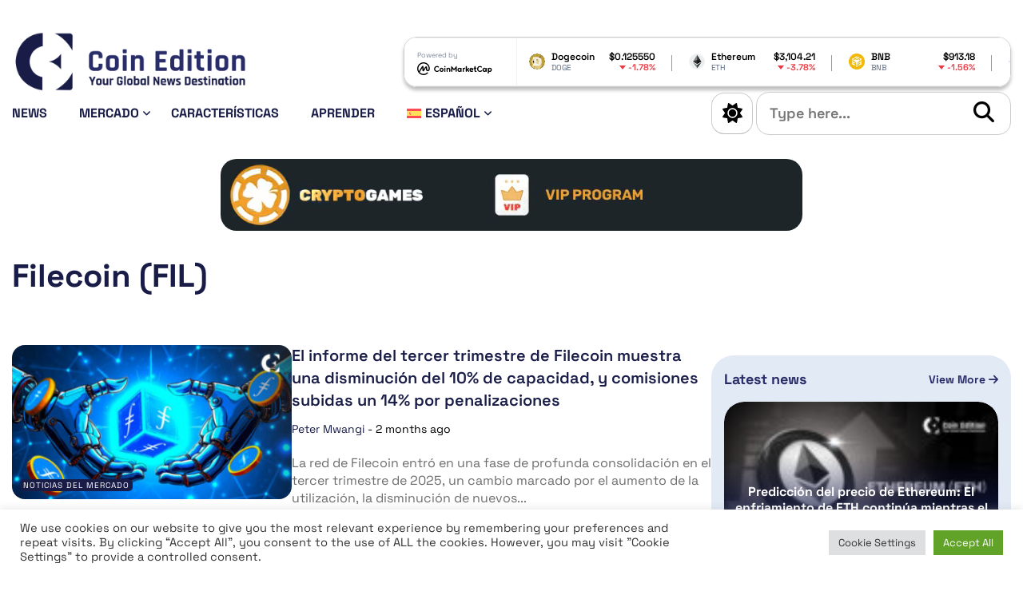

--- FILE ---
content_type: text/html; charset=UTF-8
request_url: https://coinedition.com/es/tag/filecoin-fil-es/
body_size: 26560
content:
<!doctype html>
<html lang="es-ES">

<head>
	
	<!-- Google tag (gtag.js) -->
	<script async src="https://www.googletagmanager.com/gtag/js?id=G-FVMJCWSBLS"></script>
	<script>
		window.dataLayer = window.dataLayer || [];

		function gtag() {
			dataLayer.push(arguments);
		}
		gtag('js', new Date());

		gtag('config', 'G-FVMJCWSBLS');
	</script>
	
	<script>

		// Define dataLayer and the gtag function.

		window.dataLayer = window.dataLayer || [];

		function gtag(){dataLayer.push(arguments);}


		// IMPORTANT - DO NOT COPY/PASTE WITHOUT MODIFYING REGION LIST

		// Set default consent for specific regions according to your requirements

		gtag('consent', 'default', {

		 'ad_storage': 'denied',

		'ad_user_data': 'denied',

		'ad_personalization': 'denied',

		'analytics_storage': 'denied',

		'regions':[<list of ISO 3166-2 region codes>]

		});

		// Set default consent for all other regions according to your requirements

		gtag('consent', 'default', {

		'ad_storage': 'denied',

		'ad_user_data': 'denied',

		'ad_personalization': 'denied',

		'analytics_storage': 'denied'

		});

	</script>
	
	
	<!--Banner script here!--> 

	<meta charset="UTF-8">
	<meta http-equiv="X-UA-Compatible" content="IE=edge">
	<meta name="viewport" content="width=device-width, initial-scale=1">
	<link rel="profile" href="https://gmpg.org/xfn/11">

	<!-- CE Favicons -->
	<link rel="apple-touch-icon" sizes="180x180" href="https://coinedition.com/wp-content/themes/coin-edition-2024/assets/favicon/apple-touch-icon.png">
	<link rel="icon" type="image/png" sizes="32x32" href="https://coinedition.com/wp-content/themes/coin-edition-2024/assets/favicon/favicon-32x32.png">
	<link rel="icon" type="image/png" sizes="16x16" href="https://coinedition.com/wp-content/themes/coin-edition-2024/assets/favicon/favicon-16x16.png">
	<link rel="mask-icon" href="https://coinedition.com/wp-content/themes/coin-edition-2024/assets/favicon/safari-pinned-tab.svg" color="#5bbad5">
	<meta name="msapplication-TileColor" content="#da532c">
	<meta name="theme-color" content="#ffffff">

	<!-- CE Fonts - Google fonts - Starts -->

	<!-- Preconnect for faster DNS resolution -->
	
	

	<!-- Preload the font stylesheet -->
	<link rel="stylesheet" href="https://coinedition.com/wp-content/cache/fonts/1/google-fonts/css/f/e/e/f4dc31705a836f4a2d0e742cd4a08.css" data-wpr-hosted-gf-parameters="family=Space+Grotesk:wght@300..700&display=swap"/>

	<!-- Regular link to load and apply the font -->
	<link rel="stylesheet" href="https://coinedition.com/wp-content/cache/fonts/1/google-fonts/css/f/e/e/f4dc31705a836f4a2d0e742cd4a08.css" data-wpr-hosted-gf-parameters="family=Space+Grotesk:wght@300..700&display=swap"/>

	<!-- CE Fonts - Google fonts - Ends -->

	<script>
		// Apply the saved theme immediately
		(function() {
			const savedTheme = localStorage.getItem('theme') || 'light';
			if (savedTheme === 'dark') {
				document.documentElement.classList.add('ce-dark-mode');
			}
		})();
	</script>
	
	<!-- dmca-validation added here-->
	<meta name='dmca-site-verification' content='S2ZHb2s3Zlk1cDQwS3M5ckt3bUxBZz090' />
	
	
	<!-- Meta Pixel Code -->
	<script>
		!function(f,b,e,v,n,t,s)
		{if(f.fbq)return;n=f.fbq=function(){n.callMethod?
		n.callMethod.apply(n,arguments):n.queue.push(arguments)};
		if(!f._fbq)f._fbq=n;n.push=n;n.loaded=!0;n.version='2.0';
		n.queue=[];t=b.createElement(e);t.async=!0;
		t.src=v;s=b.getElementsByTagName(e)[0];
		s.parentNode.insertBefore(t,s)}(window, document,'script',
		'https://connect.facebook.net/en_US/fbevents.js');
		fbq('init', '1279980307265195');
		fbq('track', 'PageView');
	</script>
	<noscript><img height="1" width="1" style="display:none"
	src="https://www.facebook.com/tr?id=1279980307265195&ev=PageView&noscript=1"
	/></noscript>
	<!-- End Meta Pixel Code -->
	
	
	<!-- Twitter conversion tracking base code -->
	<script>
	!function(e,t,n,s,u,a){e.twq||(s=e.twq=function(){s.exe?s.exe.apply(s,arguments):s.queue.push(arguments);
	},s.version='1.1',s.queue=[],u=t.createElement(n),u.async=!0,u.src='https://static.ads-twitter.com/uwt.js',
	a=t.getElementsByTagName(n)[0],a.parentNode.insertBefore(u,a))}(window,document,'script');
	twq('config','q4ksm');
	</script>
	<!-- End Twitter conversion tracking base code -->
	
	<!-- Coinzilla Ad Header Code-->
	<script async src="https://cdn.adx.ws/scripts/loader.js"></script>
	

	<meta name='robots' content='index, follow, max-image-preview:large, max-snippet:-1, max-video-preview:-1' />
<link rel="alternate" hreflang="en" href="https://coinedition.com/tag/filecoin-fil/" />
<link rel="alternate" hreflang="fr" href="https://coinedition.com/fr/tag/filecoin-fil-fr/" />
<link rel="alternate" hreflang="de" href="https://coinedition.com/de/tag/filecoin-fil-de/" />
<link rel="alternate" hreflang="es" href="https://coinedition.com/es/tag/filecoin-fil-es/" />
<link rel="alternate" hreflang="pt-br" href="https://coinedition.com/pt-br/tag/filecoin-fil-pt-br/" />
<link rel="alternate" hreflang="ru" href="https://coinedition.com/ru/tag/filecoin-fil-ru/" />
<link rel="alternate" hreflang="id" href="https://coinedition.com/id/tag/filecoin-fil-id/" />
<link rel="alternate" hreflang="kr" href="https://coinedition.com/kr/tag/%ed%8c%8c%ec%9d%bc%ec%bd%94%ec%9d%b8-fil/" />
<link rel="alternate" hreflang="x-default" href="https://coinedition.com/tag/filecoin-fil/" />

	<!-- This site is optimized with the Yoast SEO Premium plugin v26.7 (Yoast SEO v26.7) - https://yoast.com/wordpress/plugins/seo/ -->
	<title>Filecoin (FIL) Archives - Coin Edition</title>
	<link rel="canonical" href="https://coinedition.com/es/tag/filecoin-fil-es/" />
	<link rel="next" href="https://coinedition.com/es/tag/filecoin-fil-es/page/2/" />
	<meta property="og:locale" content="es_ES" />
	<meta property="og:type" content="article" />
	<meta property="og:title" content="Filecoin (FIL) Archives" />
	<meta property="og:url" content="https://coinedition.com/es/tag/filecoin-fil-es/" />
	<meta property="og:site_name" content="Coin Edition" />
	<meta property="og:image" content="https://coinedition.com/wp-content/uploads/2023/03/CE-social-img-1.png" />
	<meta property="og:image:width" content="1200" />
	<meta property="og:image:height" content="675" />
	<meta property="og:image:type" content="image/png" />
	<meta name="twitter:card" content="summary_large_image" />
	<meta name="twitter:site" content="@CoinEdition" />
	<script type="application/ld+json" class="yoast-schema-graph">{"@context":"https://schema.org","@graph":[{"@type":"CollectionPage","@id":"https://coinedition.com/es/tag/filecoin-fil-es/","url":"https://coinedition.com/es/tag/filecoin-fil-es/","name":"Filecoin (FIL) Archives - Coin Edition","isPartOf":{"@id":"https://coinedition.com/es/#website"},"primaryImageOfPage":{"@id":"https://coinedition.com/es/tag/filecoin-fil-es/#primaryimage"},"image":{"@id":"https://coinedition.com/es/tag/filecoin-fil-es/#primaryimage"},"thumbnailUrl":"https://coinedition.com/wp-content/uploads/2025/11/Filecoin-Q3-Report-Shows-Capacity-Down-10-Fees-Up-14-on-Penalties.jpg","breadcrumb":{"@id":"https://coinedition.com/es/tag/filecoin-fil-es/#breadcrumb"},"inLanguage":"es"},{"@type":"ImageObject","inLanguage":"es","@id":"https://coinedition.com/es/tag/filecoin-fil-es/#primaryimage","url":"https://coinedition.com/wp-content/uploads/2025/11/Filecoin-Q3-Report-Shows-Capacity-Down-10-Fees-Up-14-on-Penalties.jpg","contentUrl":"https://coinedition.com/wp-content/uploads/2025/11/Filecoin-Q3-Report-Shows-Capacity-Down-10-Fees-Up-14-on-Penalties.jpg","width":600,"height":338,"caption":"Filecoin Utilization Rises to 36% Even as New Transactions, Total Capacity Decline"},{"@type":"BreadcrumbList","@id":"https://coinedition.com/es/tag/filecoin-fil-es/#breadcrumb","itemListElement":[{"@type":"ListItem","position":1,"name":"Home","item":"https://coinedition.com/es/homepage-es/"},{"@type":"ListItem","position":2,"name":"Filecoin (FIL)"}]},{"@type":"WebSite","@id":"https://coinedition.com/es/#website","url":"https://coinedition.com/es/","name":"Coin Edition","description":"Your Global Crypto News Destination","publisher":{"@id":"https://coinedition.com/es/#organization"},"alternateName":"CE","potentialAction":[{"@type":"SearchAction","target":{"@type":"EntryPoint","urlTemplate":"https://coinedition.com/es/?s={search_term_string}"},"query-input":{"@type":"PropertyValueSpecification","valueRequired":true,"valueName":"search_term_string"}}],"inLanguage":"es"},{"@type":"Organization","@id":"https://coinedition.com/es/#organization","name":"Coin Edition","alternateName":"CE","url":"https://coinedition.com/es/","logo":{"@type":"ImageObject","inLanguage":"es","@id":"https://coinedition.com/es/#/schema/logo/image/","url":"https://coinedition.com/wp-content/uploads/2022/08/Coin-Edition-Logo.png","contentUrl":"https://coinedition.com/wp-content/uploads/2022/08/Coin-Edition-Logo.png","width":2920,"height":723,"caption":"Coin Edition"},"image":{"@id":"https://coinedition.com/es/#/schema/logo/image/"},"sameAs":["https://www.facebook.com/coinedition/","https://x.com/CoinEdition","https://www.instagram.com/coineditionmedia/","https://www.linkedin.com/company/coinedition/"]}]}</script>
	<!-- / Yoast SEO Premium plugin. -->


<link rel="alternate" type="application/rss+xml" title="Coin Edition &raquo; Feed" href="https://coinedition.com/es/feed/" />
<!-- coinedition.com is managing ads with Advanced Ads 2.0.16 – https://wpadvancedads.com/ --><!--noptimize--><script id="coine-ready">
			window.advanced_ads_ready=function(e,a){a=a||"complete";var d=function(e){return"interactive"===a?"loading"!==e:"complete"===e};d(document.readyState)?e():document.addEventListener("readystatechange",(function(a){d(a.target.readyState)&&e()}),{once:"interactive"===a})},window.advanced_ads_ready_queue=window.advanced_ads_ready_queue||[];		</script>
		<!--/noptimize--><style id='wp-img-auto-sizes-contain-inline-css'>
img:is([sizes=auto i],[sizes^="auto," i]){contain-intrinsic-size:3000px 1500px}
/*# sourceURL=wp-img-auto-sizes-contain-inline-css */
</style>
<link rel='stylesheet' id='dashicons-css' href='https://coinedition.com/wp-includes/css/dashicons.min.css?ver=6.9' media='all' />
<link rel='stylesheet' id='post-views-counter-frontend-css' href='https://coinedition.com/wp-content/plugins/post-views-counter/css/frontend.css?ver=1.7.1' media='all' />
<style id='wp-emoji-styles-inline-css'>

	img.wp-smiley, img.emoji {
		display: inline !important;
		border: none !important;
		box-shadow: none !important;
		height: 1em !important;
		width: 1em !important;
		margin: 0 0.07em !important;
		vertical-align: -0.1em !important;
		background: none !important;
		padding: 0 !important;
	}
/*# sourceURL=wp-emoji-styles-inline-css */
</style>
<link rel='stylesheet' id='wp-block-library-css' href='https://coinedition.com/wp-includes/css/dist/block-library/style.min.css?ver=6.9' media='all' />
<style id='wp-block-heading-inline-css'>
h1:where(.wp-block-heading).has-background,h2:where(.wp-block-heading).has-background,h3:where(.wp-block-heading).has-background,h4:where(.wp-block-heading).has-background,h5:where(.wp-block-heading).has-background,h6:where(.wp-block-heading).has-background{padding:1.25em 2.375em}h1.has-text-align-left[style*=writing-mode]:where([style*=vertical-lr]),h1.has-text-align-right[style*=writing-mode]:where([style*=vertical-rl]),h2.has-text-align-left[style*=writing-mode]:where([style*=vertical-lr]),h2.has-text-align-right[style*=writing-mode]:where([style*=vertical-rl]),h3.has-text-align-left[style*=writing-mode]:where([style*=vertical-lr]),h3.has-text-align-right[style*=writing-mode]:where([style*=vertical-rl]),h4.has-text-align-left[style*=writing-mode]:where([style*=vertical-lr]),h4.has-text-align-right[style*=writing-mode]:where([style*=vertical-rl]),h5.has-text-align-left[style*=writing-mode]:where([style*=vertical-lr]),h5.has-text-align-right[style*=writing-mode]:where([style*=vertical-rl]),h6.has-text-align-left[style*=writing-mode]:where([style*=vertical-lr]),h6.has-text-align-right[style*=writing-mode]:where([style*=vertical-rl]){rotate:180deg}
/*# sourceURL=https://coinedition.com/wp-includes/blocks/heading/style.min.css */
</style>
<style id='wp-block-paragraph-inline-css'>
.is-small-text{font-size:.875em}.is-regular-text{font-size:1em}.is-large-text{font-size:2.25em}.is-larger-text{font-size:3em}.has-drop-cap:not(:focus):first-letter{float:left;font-size:8.4em;font-style:normal;font-weight:100;line-height:.68;margin:.05em .1em 0 0;text-transform:uppercase}body.rtl .has-drop-cap:not(:focus):first-letter{float:none;margin-left:.1em}p.has-drop-cap.has-background{overflow:hidden}:root :where(p.has-background){padding:1.25em 2.375em}:where(p.has-text-color:not(.has-link-color)) a{color:inherit}p.has-text-align-left[style*="writing-mode:vertical-lr"],p.has-text-align-right[style*="writing-mode:vertical-rl"]{rotate:180deg}
/*# sourceURL=https://coinedition.com/wp-includes/blocks/paragraph/style.min.css */
</style>
<style id='wp-block-quote-inline-css'>
.wp-block-quote{box-sizing:border-box;overflow-wrap:break-word}.wp-block-quote.is-large:where(:not(.is-style-plain)),.wp-block-quote.is-style-large:where(:not(.is-style-plain)){margin-bottom:1em;padding:0 1em}.wp-block-quote.is-large:where(:not(.is-style-plain)) p,.wp-block-quote.is-style-large:where(:not(.is-style-plain)) p{font-size:1.5em;font-style:italic;line-height:1.6}.wp-block-quote.is-large:where(:not(.is-style-plain)) cite,.wp-block-quote.is-large:where(:not(.is-style-plain)) footer,.wp-block-quote.is-style-large:where(:not(.is-style-plain)) cite,.wp-block-quote.is-style-large:where(:not(.is-style-plain)) footer{font-size:1.125em;text-align:right}.wp-block-quote>cite{display:block}
/*# sourceURL=https://coinedition.com/wp-includes/blocks/quote/style.min.css */
</style>
<style id='wp-block-table-inline-css'>
.wp-block-table{overflow-x:auto}.wp-block-table table{border-collapse:collapse;width:100%}.wp-block-table thead{border-bottom:3px solid}.wp-block-table tfoot{border-top:3px solid}.wp-block-table td,.wp-block-table th{border:1px solid;padding:.5em}.wp-block-table .has-fixed-layout{table-layout:fixed;width:100%}.wp-block-table .has-fixed-layout td,.wp-block-table .has-fixed-layout th{word-break:break-word}.wp-block-table.aligncenter,.wp-block-table.alignleft,.wp-block-table.alignright{display:table;width:auto}.wp-block-table.aligncenter td,.wp-block-table.aligncenter th,.wp-block-table.alignleft td,.wp-block-table.alignleft th,.wp-block-table.alignright td,.wp-block-table.alignright th{word-break:break-word}.wp-block-table .has-subtle-light-gray-background-color{background-color:#f3f4f5}.wp-block-table .has-subtle-pale-green-background-color{background-color:#e9fbe5}.wp-block-table .has-subtle-pale-blue-background-color{background-color:#e7f5fe}.wp-block-table .has-subtle-pale-pink-background-color{background-color:#fcf0ef}.wp-block-table.is-style-stripes{background-color:initial;border-collapse:inherit;border-spacing:0}.wp-block-table.is-style-stripes tbody tr:nth-child(odd){background-color:#f0f0f0}.wp-block-table.is-style-stripes.has-subtle-light-gray-background-color tbody tr:nth-child(odd){background-color:#f3f4f5}.wp-block-table.is-style-stripes.has-subtle-pale-green-background-color tbody tr:nth-child(odd){background-color:#e9fbe5}.wp-block-table.is-style-stripes.has-subtle-pale-blue-background-color tbody tr:nth-child(odd){background-color:#e7f5fe}.wp-block-table.is-style-stripes.has-subtle-pale-pink-background-color tbody tr:nth-child(odd){background-color:#fcf0ef}.wp-block-table.is-style-stripes td,.wp-block-table.is-style-stripes th{border-color:#0000}.wp-block-table.is-style-stripes{border-bottom:1px solid #f0f0f0}.wp-block-table .has-border-color td,.wp-block-table .has-border-color th,.wp-block-table .has-border-color tr,.wp-block-table .has-border-color>*{border-color:inherit}.wp-block-table table[style*=border-top-color] tr:first-child,.wp-block-table table[style*=border-top-color] tr:first-child td,.wp-block-table table[style*=border-top-color] tr:first-child th,.wp-block-table table[style*=border-top-color]>*,.wp-block-table table[style*=border-top-color]>* td,.wp-block-table table[style*=border-top-color]>* th{border-top-color:inherit}.wp-block-table table[style*=border-top-color] tr:not(:first-child){border-top-color:initial}.wp-block-table table[style*=border-right-color] td:last-child,.wp-block-table table[style*=border-right-color] th,.wp-block-table table[style*=border-right-color] tr,.wp-block-table table[style*=border-right-color]>*{border-right-color:inherit}.wp-block-table table[style*=border-bottom-color] tr:last-child,.wp-block-table table[style*=border-bottom-color] tr:last-child td,.wp-block-table table[style*=border-bottom-color] tr:last-child th,.wp-block-table table[style*=border-bottom-color]>*,.wp-block-table table[style*=border-bottom-color]>* td,.wp-block-table table[style*=border-bottom-color]>* th{border-bottom-color:inherit}.wp-block-table table[style*=border-bottom-color] tr:not(:last-child){border-bottom-color:initial}.wp-block-table table[style*=border-left-color] td:first-child,.wp-block-table table[style*=border-left-color] th,.wp-block-table table[style*=border-left-color] tr,.wp-block-table table[style*=border-left-color]>*{border-left-color:inherit}.wp-block-table table[style*=border-style] td,.wp-block-table table[style*=border-style] th,.wp-block-table table[style*=border-style] tr,.wp-block-table table[style*=border-style]>*{border-style:inherit}.wp-block-table table[style*=border-width] td,.wp-block-table table[style*=border-width] th,.wp-block-table table[style*=border-width] tr,.wp-block-table table[style*=border-width]>*{border-style:inherit;border-width:inherit}
/*# sourceURL=https://coinedition.com/wp-includes/blocks/table/style.min.css */
</style>
<style id='global-styles-inline-css'>
:root{--wp--preset--aspect-ratio--square: 1;--wp--preset--aspect-ratio--4-3: 4/3;--wp--preset--aspect-ratio--3-4: 3/4;--wp--preset--aspect-ratio--3-2: 3/2;--wp--preset--aspect-ratio--2-3: 2/3;--wp--preset--aspect-ratio--16-9: 16/9;--wp--preset--aspect-ratio--9-16: 9/16;--wp--preset--color--black: #000000;--wp--preset--color--cyan-bluish-gray: #abb8c3;--wp--preset--color--white: #ffffff;--wp--preset--color--pale-pink: #f78da7;--wp--preset--color--vivid-red: #cf2e2e;--wp--preset--color--luminous-vivid-orange: #ff6900;--wp--preset--color--luminous-vivid-amber: #fcb900;--wp--preset--color--light-green-cyan: #7bdcb5;--wp--preset--color--vivid-green-cyan: #00d084;--wp--preset--color--pale-cyan-blue: #8ed1fc;--wp--preset--color--vivid-cyan-blue: #0693e3;--wp--preset--color--vivid-purple: #9b51e0;--wp--preset--gradient--vivid-cyan-blue-to-vivid-purple: linear-gradient(135deg,rgb(6,147,227) 0%,rgb(155,81,224) 100%);--wp--preset--gradient--light-green-cyan-to-vivid-green-cyan: linear-gradient(135deg,rgb(122,220,180) 0%,rgb(0,208,130) 100%);--wp--preset--gradient--luminous-vivid-amber-to-luminous-vivid-orange: linear-gradient(135deg,rgb(252,185,0) 0%,rgb(255,105,0) 100%);--wp--preset--gradient--luminous-vivid-orange-to-vivid-red: linear-gradient(135deg,rgb(255,105,0) 0%,rgb(207,46,46) 100%);--wp--preset--gradient--very-light-gray-to-cyan-bluish-gray: linear-gradient(135deg,rgb(238,238,238) 0%,rgb(169,184,195) 100%);--wp--preset--gradient--cool-to-warm-spectrum: linear-gradient(135deg,rgb(74,234,220) 0%,rgb(151,120,209) 20%,rgb(207,42,186) 40%,rgb(238,44,130) 60%,rgb(251,105,98) 80%,rgb(254,248,76) 100%);--wp--preset--gradient--blush-light-purple: linear-gradient(135deg,rgb(255,206,236) 0%,rgb(152,150,240) 100%);--wp--preset--gradient--blush-bordeaux: linear-gradient(135deg,rgb(254,205,165) 0%,rgb(254,45,45) 50%,rgb(107,0,62) 100%);--wp--preset--gradient--luminous-dusk: linear-gradient(135deg,rgb(255,203,112) 0%,rgb(199,81,192) 50%,rgb(65,88,208) 100%);--wp--preset--gradient--pale-ocean: linear-gradient(135deg,rgb(255,245,203) 0%,rgb(182,227,212) 50%,rgb(51,167,181) 100%);--wp--preset--gradient--electric-grass: linear-gradient(135deg,rgb(202,248,128) 0%,rgb(113,206,126) 100%);--wp--preset--gradient--midnight: linear-gradient(135deg,rgb(2,3,129) 0%,rgb(40,116,252) 100%);--wp--preset--font-size--small: 13px;--wp--preset--font-size--medium: 20px;--wp--preset--font-size--large: 36px;--wp--preset--font-size--x-large: 42px;--wp--preset--spacing--20: 0.44rem;--wp--preset--spacing--30: 0.67rem;--wp--preset--spacing--40: 1rem;--wp--preset--spacing--50: 1.5rem;--wp--preset--spacing--60: 2.25rem;--wp--preset--spacing--70: 3.38rem;--wp--preset--spacing--80: 5.06rem;--wp--preset--shadow--natural: 6px 6px 9px rgba(0, 0, 0, 0.2);--wp--preset--shadow--deep: 12px 12px 50px rgba(0, 0, 0, 0.4);--wp--preset--shadow--sharp: 6px 6px 0px rgba(0, 0, 0, 0.2);--wp--preset--shadow--outlined: 6px 6px 0px -3px rgb(255, 255, 255), 6px 6px rgb(0, 0, 0);--wp--preset--shadow--crisp: 6px 6px 0px rgb(0, 0, 0);}:where(.is-layout-flex){gap: 0.5em;}:where(.is-layout-grid){gap: 0.5em;}body .is-layout-flex{display: flex;}.is-layout-flex{flex-wrap: wrap;align-items: center;}.is-layout-flex > :is(*, div){margin: 0;}body .is-layout-grid{display: grid;}.is-layout-grid > :is(*, div){margin: 0;}:where(.wp-block-columns.is-layout-flex){gap: 2em;}:where(.wp-block-columns.is-layout-grid){gap: 2em;}:where(.wp-block-post-template.is-layout-flex){gap: 1.25em;}:where(.wp-block-post-template.is-layout-grid){gap: 1.25em;}.has-black-color{color: var(--wp--preset--color--black) !important;}.has-cyan-bluish-gray-color{color: var(--wp--preset--color--cyan-bluish-gray) !important;}.has-white-color{color: var(--wp--preset--color--white) !important;}.has-pale-pink-color{color: var(--wp--preset--color--pale-pink) !important;}.has-vivid-red-color{color: var(--wp--preset--color--vivid-red) !important;}.has-luminous-vivid-orange-color{color: var(--wp--preset--color--luminous-vivid-orange) !important;}.has-luminous-vivid-amber-color{color: var(--wp--preset--color--luminous-vivid-amber) !important;}.has-light-green-cyan-color{color: var(--wp--preset--color--light-green-cyan) !important;}.has-vivid-green-cyan-color{color: var(--wp--preset--color--vivid-green-cyan) !important;}.has-pale-cyan-blue-color{color: var(--wp--preset--color--pale-cyan-blue) !important;}.has-vivid-cyan-blue-color{color: var(--wp--preset--color--vivid-cyan-blue) !important;}.has-vivid-purple-color{color: var(--wp--preset--color--vivid-purple) !important;}.has-black-background-color{background-color: var(--wp--preset--color--black) !important;}.has-cyan-bluish-gray-background-color{background-color: var(--wp--preset--color--cyan-bluish-gray) !important;}.has-white-background-color{background-color: var(--wp--preset--color--white) !important;}.has-pale-pink-background-color{background-color: var(--wp--preset--color--pale-pink) !important;}.has-vivid-red-background-color{background-color: var(--wp--preset--color--vivid-red) !important;}.has-luminous-vivid-orange-background-color{background-color: var(--wp--preset--color--luminous-vivid-orange) !important;}.has-luminous-vivid-amber-background-color{background-color: var(--wp--preset--color--luminous-vivid-amber) !important;}.has-light-green-cyan-background-color{background-color: var(--wp--preset--color--light-green-cyan) !important;}.has-vivid-green-cyan-background-color{background-color: var(--wp--preset--color--vivid-green-cyan) !important;}.has-pale-cyan-blue-background-color{background-color: var(--wp--preset--color--pale-cyan-blue) !important;}.has-vivid-cyan-blue-background-color{background-color: var(--wp--preset--color--vivid-cyan-blue) !important;}.has-vivid-purple-background-color{background-color: var(--wp--preset--color--vivid-purple) !important;}.has-black-border-color{border-color: var(--wp--preset--color--black) !important;}.has-cyan-bluish-gray-border-color{border-color: var(--wp--preset--color--cyan-bluish-gray) !important;}.has-white-border-color{border-color: var(--wp--preset--color--white) !important;}.has-pale-pink-border-color{border-color: var(--wp--preset--color--pale-pink) !important;}.has-vivid-red-border-color{border-color: var(--wp--preset--color--vivid-red) !important;}.has-luminous-vivid-orange-border-color{border-color: var(--wp--preset--color--luminous-vivid-orange) !important;}.has-luminous-vivid-amber-border-color{border-color: var(--wp--preset--color--luminous-vivid-amber) !important;}.has-light-green-cyan-border-color{border-color: var(--wp--preset--color--light-green-cyan) !important;}.has-vivid-green-cyan-border-color{border-color: var(--wp--preset--color--vivid-green-cyan) !important;}.has-pale-cyan-blue-border-color{border-color: var(--wp--preset--color--pale-cyan-blue) !important;}.has-vivid-cyan-blue-border-color{border-color: var(--wp--preset--color--vivid-cyan-blue) !important;}.has-vivid-purple-border-color{border-color: var(--wp--preset--color--vivid-purple) !important;}.has-vivid-cyan-blue-to-vivid-purple-gradient-background{background: var(--wp--preset--gradient--vivid-cyan-blue-to-vivid-purple) !important;}.has-light-green-cyan-to-vivid-green-cyan-gradient-background{background: var(--wp--preset--gradient--light-green-cyan-to-vivid-green-cyan) !important;}.has-luminous-vivid-amber-to-luminous-vivid-orange-gradient-background{background: var(--wp--preset--gradient--luminous-vivid-amber-to-luminous-vivid-orange) !important;}.has-luminous-vivid-orange-to-vivid-red-gradient-background{background: var(--wp--preset--gradient--luminous-vivid-orange-to-vivid-red) !important;}.has-very-light-gray-to-cyan-bluish-gray-gradient-background{background: var(--wp--preset--gradient--very-light-gray-to-cyan-bluish-gray) !important;}.has-cool-to-warm-spectrum-gradient-background{background: var(--wp--preset--gradient--cool-to-warm-spectrum) !important;}.has-blush-light-purple-gradient-background{background: var(--wp--preset--gradient--blush-light-purple) !important;}.has-blush-bordeaux-gradient-background{background: var(--wp--preset--gradient--blush-bordeaux) !important;}.has-luminous-dusk-gradient-background{background: var(--wp--preset--gradient--luminous-dusk) !important;}.has-pale-ocean-gradient-background{background: var(--wp--preset--gradient--pale-ocean) !important;}.has-electric-grass-gradient-background{background: var(--wp--preset--gradient--electric-grass) !important;}.has-midnight-gradient-background{background: var(--wp--preset--gradient--midnight) !important;}.has-small-font-size{font-size: var(--wp--preset--font-size--small) !important;}.has-medium-font-size{font-size: var(--wp--preset--font-size--medium) !important;}.has-large-font-size{font-size: var(--wp--preset--font-size--large) !important;}.has-x-large-font-size{font-size: var(--wp--preset--font-size--x-large) !important;}
/*# sourceURL=global-styles-inline-css */
</style>

<style id='classic-theme-styles-inline-css'>
/*! This file is auto-generated */
.wp-block-button__link{color:#fff;background-color:#32373c;border-radius:9999px;box-shadow:none;text-decoration:none;padding:calc(.667em + 2px) calc(1.333em + 2px);font-size:1.125em}.wp-block-file__button{background:#32373c;color:#fff;text-decoration:none}
/*# sourceURL=/wp-includes/css/classic-themes.min.css */
</style>
<link rel='stylesheet' id='cookie-law-info-css' href='https://coinedition.com/wp-content/plugins/cookie-law-info/legacy/public/css/cookie-law-info-public.css?ver=3.3.9.1' media='all' />
<link rel='stylesheet' id='cookie-law-info-gdpr-css' href='https://coinedition.com/wp-content/plugins/cookie-law-info/legacy/public/css/cookie-law-info-gdpr.css?ver=3.3.9.1' media='all' />
<link rel='stylesheet' id='wpml-legacy-post-translations-0-css' href='https://coinedition.com/wp-content/plugins/sitepress-multilingual-cms/templates/language-switchers/legacy-post-translations/style.min.css?ver=1' media='all' />
<link rel='stylesheet' id='wpml-menu-item-0-css' href='https://coinedition.com/wp-content/plugins/sitepress-multilingual-cms/templates/language-switchers/menu-item/style.min.css?ver=1' media='all' />
<link rel='stylesheet' id='coin-edition-2024-all-fontawesome-css-css' href='https://coinedition.com/wp-content/themes/coin-edition-2024/assets/fontawesome/css/all.min.css?ver=1.0.0' media='all' />
<link rel='stylesheet' id='coin-edition-2024-lightbox-css-css' href='https://coinedition.com/wp-content/themes/coin-edition-2024/assets/lightbox/css/lightbox.min.css?ver=1.0.0' media='all' />
<link rel='stylesheet' id='coin-edition-2024-main-css-css' href='https://coinedition.com/wp-content/themes/coin-edition-2024/assets/css/main.css?ver=1.0.0' media='all' />
<link rel='stylesheet' id='coin-edition-2024-style-css' href='https://coinedition.com/wp-content/themes/coin-edition-2024/style.css?ver=1.0.0' media='all' />
<link rel='stylesheet' id='newsletter-css' href='https://coinedition.com/wp-content/plugins/newsletter/style.css?ver=9.1.1' media='all' />
<style id='newsletter-inline-css'>
.tnp-subscription-minimal form {
  display: -webkit-box;
  display: -ms-flexbox;
  display: flex;
  -webkit-box-align: center;
  -ms-flex-align: center;
  align-items: center;
  -webkit-box-pack: start;
  -ms-flex-pack: start;
  justify-content: start;
}

.tnp-subscription-minimal input.tnp-email,
.tnp-subscription-minimal input.tnp-submit {
  height: 100%;
  max-height: 40px;
}

  
/*# sourceURL=newsletter-inline-css */
</style>
<script id="wpml-cookie-js-extra">
var wpml_cookies = {"wp-wpml_current_language":{"value":"es","expires":1,"path":"/"}};
var wpml_cookies = {"wp-wpml_current_language":{"value":"es","expires":1,"path":"/"}};
//# sourceURL=wpml-cookie-js-extra
</script>
<script src="https://coinedition.com/wp-content/plugins/sitepress-multilingual-cms/res/js/cookies/language-cookie.js?ver=486900" id="wpml-cookie-js" defer data-wp-strategy="defer"></script>
<script src="https://coinedition.com/wp-includes/js/jquery/jquery.min.js?ver=3.7.1" id="jquery-core-js"></script>
<script src="https://coinedition.com/wp-includes/js/jquery/jquery-migrate.min.js?ver=3.4.1" id="jquery-migrate-js"></script>
<script id="cookie-law-info-js-extra">
var Cli_Data = {"nn_cookie_ids":[],"cookielist":[],"non_necessary_cookies":[],"ccpaEnabled":"","ccpaRegionBased":"","ccpaBarEnabled":"","strictlyEnabled":["necessary","obligatoire"],"ccpaType":"gdpr","js_blocking":"1","custom_integration":"","triggerDomRefresh":"","secure_cookies":""};
var cli_cookiebar_settings = {"animate_speed_hide":"500","animate_speed_show":"500","background":"#FFF","border":"#b1a6a6c2","border_on":"","button_1_button_colour":"#61a229","button_1_button_hover":"#4e8221","button_1_link_colour":"#fff","button_1_as_button":"1","button_1_new_win":"","button_2_button_colour":"#333","button_2_button_hover":"#292929","button_2_link_colour":"#444","button_2_as_button":"","button_2_hidebar":"","button_3_button_colour":"#dedfe0","button_3_button_hover":"#b2b2b3","button_3_link_colour":"#333333","button_3_as_button":"1","button_3_new_win":"","button_4_button_colour":"#dedfe0","button_4_button_hover":"#b2b2b3","button_4_link_colour":"#333333","button_4_as_button":"1","button_7_button_colour":"#61a229","button_7_button_hover":"#4e8221","button_7_link_colour":"#fff","button_7_as_button":"1","button_7_new_win":"","font_family":"inherit","header_fix":"","notify_animate_hide":"1","notify_animate_show":"","notify_div_id":"#cookie-law-info-bar","notify_position_horizontal":"right","notify_position_vertical":"bottom","scroll_close":"","scroll_close_reload":"","accept_close_reload":"","reject_close_reload":"","showagain_tab":"","showagain_background":"#fff","showagain_border":"#000","showagain_div_id":"#cookie-law-info-again","showagain_x_position":"100px","text":"#333333","show_once_yn":"","show_once":"10000","logging_on":"","as_popup":"","popup_overlay":"1","bar_heading_text":"","cookie_bar_as":"banner","popup_showagain_position":"bottom-right","widget_position":"left"};
var log_object = {"ajax_url":"https://coinedition.com/wp-admin/admin-ajax.php"};
//# sourceURL=cookie-law-info-js-extra
</script>
<script src="https://coinedition.com/wp-content/plugins/cookie-law-info/legacy/public/js/cookie-law-info-public.js?ver=3.3.9.1" id="cookie-law-info-js"></script>
<script id="3d-flip-book-client-locale-loader-js-extra">
var FB3D_CLIENT_LOCALE = {"ajaxurl":"https://coinedition.com/wp-admin/admin-ajax.php","dictionary":{"Table of contents":"Table of contents","Close":"Close","Bookmarks":"Bookmarks","Thumbnails":"Thumbnails","Search":"Search","Share":"Share","Facebook":"Facebook","Twitter":"Twitter","Email":"Email","Play":"Play","Previous page":"Previous page","Next page":"Next page","Zoom in":"Zoom in","Zoom out":"Zoom out","Fit view":"Fit view","Auto play":"Auto play","Full screen":"Full screen","More":"More","Smart pan":"Smart pan","Single page":"Single page","Sounds":"Sounds","Stats":"Stats","Print":"Print","Download":"Download","Goto first page":"Goto first page","Goto last page":"Goto last page"},"images":"https://coinedition.com/wp-content/plugins/interactive-3d-flipbook-powered-physics-engine/assets/images/","jsData":{"urls":[],"posts":{"ids_mis":[],"ids":[]},"pages":[],"firstPages":[],"bookCtrlProps":[],"bookTemplates":[]},"key":"3d-flip-book","pdfJS":{"pdfJsLib":"https://coinedition.com/wp-content/plugins/interactive-3d-flipbook-powered-physics-engine/assets/js/pdf.min.js?ver=4.3.136","pdfJsWorker":"https://coinedition.com/wp-content/plugins/interactive-3d-flipbook-powered-physics-engine/assets/js/pdf.worker.js?ver=4.3.136","stablePdfJsLib":"https://coinedition.com/wp-content/plugins/interactive-3d-flipbook-powered-physics-engine/assets/js/stable/pdf.min.js?ver=2.5.207","stablePdfJsWorker":"https://coinedition.com/wp-content/plugins/interactive-3d-flipbook-powered-physics-engine/assets/js/stable/pdf.worker.js?ver=2.5.207","pdfJsCMapUrl":"https://coinedition.com/wp-content/plugins/interactive-3d-flipbook-powered-physics-engine/assets/cmaps/"},"cacheurl":"https://coinedition.com/wp-content/uploads/3d-flip-book/cache/","pluginsurl":"https://coinedition.com/wp-content/plugins/","pluginurl":"https://coinedition.com/wp-content/plugins/interactive-3d-flipbook-powered-physics-engine/","thumbnailSize":{"width":"380","height":"0"},"version":"1.16.17"};
//# sourceURL=3d-flip-book-client-locale-loader-js-extra
</script>
<script src="https://coinedition.com/wp-content/plugins/interactive-3d-flipbook-powered-physics-engine/assets/js/client-locale-loader.js?ver=1.16.17" id="3d-flip-book-client-locale-loader-js" async data-wp-strategy="async"></script>
<script id="advanced-ads-advanced-js-js-extra">
var advads_options = {"blog_id":"1","privacy":{"enabled":false,"state":"not_needed"}};
//# sourceURL=advanced-ads-advanced-js-js-extra
</script>
<script src="https://coinedition.com/wp-content/plugins/advanced-ads/public/assets/js/advanced.min.js?ver=2.0.16" id="advanced-ads-advanced-js-js"></script>
<script id="advanced_ads_pro/visitor_conditions-js-extra">
var advanced_ads_pro_visitor_conditions = {"referrer_cookie_name":"advanced_ads_pro_visitor_referrer","referrer_exdays":"365","page_impr_cookie_name":"advanced_ads_page_impressions","page_impr_exdays":"3650"};
//# sourceURL=advanced_ads_pro%2Fvisitor_conditions-js-extra
</script>
<script src="https://coinedition.com/wp-content/plugins/advanced-ads-pro/modules/advanced-visitor-conditions/inc/conditions.min.js?ver=3.0.8" id="advanced_ads_pro/visitor_conditions-js"></script>
<meta name="generator" content="WPML ver:4.8.6 stt:1,4,3,25,66,42,45,2;" />
  <script src="https://cdn.onesignal.com/sdks/web/v16/OneSignalSDK.page.js" defer></script>
  <script>
          window.OneSignalDeferred = window.OneSignalDeferred || [];
          OneSignalDeferred.push(async function(OneSignal) {
            await OneSignal.init({
              appId: "b2746ffa-eff2-40bd-92e5-2610f323dc62",
              serviceWorkerOverrideForTypical: true,
              path: "https://coinedition.com/wp-content/plugins/onesignal-free-web-push-notifications/sdk_files/",
              serviceWorkerParam: { scope: "/wp-content/plugins/onesignal-free-web-push-notifications/sdk_files/push/onesignal/" },
              serviceWorkerPath: "OneSignalSDKWorker.js",
            });
          });

          // Unregister the legacy OneSignal service worker to prevent scope conflicts
          if (navigator.serviceWorker) {
            navigator.serviceWorker.getRegistrations().then((registrations) => {
              // Iterate through all registered service workers
              registrations.forEach((registration) => {
                // Check the script URL to identify the specific service worker
                if (registration.active && registration.active.scriptURL.includes('OneSignalSDKWorker.js.php')) {
                  // Unregister the service worker
                  registration.unregister().then((success) => {
                    if (success) {
                      console.log('OneSignalSW: Successfully unregistered:', registration.active.scriptURL);
                    } else {
                      console.log('OneSignalSW: Failed to unregister:', registration.active.scriptURL);
                    }
                  });
                }
              });
            }).catch((error) => {
              console.error('Error fetching service worker registrations:', error);
            });
        }
        </script>
		<script type="text/javascript">
			var advadsCfpQueue = [];
			var advadsCfpAd = function( adID ) {
				if ( 'undefined' === typeof advadsProCfp ) {
					advadsCfpQueue.push( adID )
				} else {
					advadsProCfp.addElement( adID )
				}
			}
		</script>
		<style>ins.adsbygoogle { background-color: transparent; padding: 0; }</style><script  async src="https://pagead2.googlesyndication.com/pagead/js/adsbygoogle.js?client=ca-pub-4555727647488844" crossorigin="anonymous"></script><link rel="icon" href="https://coinedition.com/wp-content/uploads/2022/08/cropped-CE-ticker-navy-blue@4x-1-32x32.png" sizes="32x32" />
<link rel="icon" href="https://coinedition.com/wp-content/uploads/2022/08/cropped-CE-ticker-navy-blue@4x-1-192x192.png" sizes="192x192" />
<link rel="apple-touch-icon" href="https://coinedition.com/wp-content/uploads/2022/08/cropped-CE-ticker-navy-blue@4x-1-180x180.png" />
<meta name="msapplication-TileImage" content="https://coinedition.com/wp-content/uploads/2022/08/cropped-CE-ticker-navy-blue@4x-1-270x270.png" />
	
<meta name="generator" content="WP Rocket 3.20.3" data-wpr-features="wpr_image_dimensions wpr_preload_links wpr_host_fonts_locally wpr_desktop" /></head>

<body class="archive tag tag-filecoin-fil-es tag-5093 wp-custom-logo wp-theme-coin-edition-2024 hfeed aa-prefix-coine-">
		<div data-rocket-location-hash="54257ff4dc2eb7aae68fa23eb5f11e06" id="page" class="site">
		<div data-rocket-location-hash="8d314d3fc8dd7abbd48933abc2b7f042" class="ce-mobile-menu-block">
			<div data-rocket-location-hash="9ddad4f1b562ff2305a1b80f5e5c6829" class="ce-mobile-menu">
				<a href="#" class="ce-mobile-menu-close" id="ce-mobile-menu-close" aria-label="Close Menu" role="button">
					<i class="fa-solid fa-xmark"></i>
				</a>
				<ul id="menu" class="menu"><li id="menu-item-213387" class="menu-item menu-item-type-taxonomy menu-item-object-category menu-item-213387"><a href="https://coinedition.com/es/news-es/">News</a></li>
<li id="menu-item-213069" class="menu-item menu-item-type-taxonomy menu-item-object-category menu-item-has-children menu-item-213069"><a href="https://coinedition.com/es/mercado-es/">Mercado</a>
<ul class="sub-menu">
	<li id="menu-item-224633" class="menu-item menu-item-type-taxonomy menu-item-object-category menu-item-224633"><a href="https://coinedition.com/es/mercado-es/noticias-del-mercado/">Noticias del mercado</a></li>
	<li id="menu-item-213071" class="menu-item menu-item-type-taxonomy menu-item-object-category menu-item-213071"><a href="https://coinedition.com/es/mercado-es/analisis-de-precios/">Análisis de precios</a></li>
	<li id="menu-item-213072" class="menu-item menu-item-type-taxonomy menu-item-object-category menu-item-213072"><a href="https://coinedition.com/es/mercado-es/prediccion-de-precios/">Predicción de precios</a></li>
</ul>
</li>
<li id="menu-item-214239" class="menu-item menu-item-type-taxonomy menu-item-object-category menu-item-214239"><a href="https://coinedition.com/es/caracteristicas-es/">Características</a></li>
<li id="menu-item-214197" class="menu-item menu-item-type-taxonomy menu-item-object-category menu-item-214197"><a href="https://coinedition.com/es/aprender/">Aprender</a></li>
<li id="menu-item-wpml-ls-27-es" class="menu-item wpml-ls-slot-27 wpml-ls-item wpml-ls-item-es wpml-ls-current-language wpml-ls-menu-item menu-item-type-wpml_ls_menu_item menu-item-object-wpml_ls_menu_item menu-item-has-children menu-item-wpml-ls-27-es"><a href="https://coinedition.com/es/tag/filecoin-fil-es/" role="menuitem"><img width="18" height="12"
            class="wpml-ls-flag"
            src="https://coinedition.com/wp-content/plugins/sitepress-multilingual-cms/res/flags/es.svg"
            alt=""
            
            
    /><span class="wpml-ls-native" lang="es">Español</span></a>
<ul class="sub-menu">
	<li id="menu-item-wpml-ls-27-en" class="menu-item wpml-ls-slot-27 wpml-ls-item wpml-ls-item-en wpml-ls-menu-item wpml-ls-first-item menu-item-type-wpml_ls_menu_item menu-item-object-wpml_ls_menu_item menu-item-wpml-ls-27-en"><a href="https://coinedition.com/tag/filecoin-fil/" title="Cambiar a English" aria-label="Cambiar a English" role="menuitem"><img width="18" height="12"
            class="wpml-ls-flag"
            src="https://coinedition.com/wp-content/plugins/sitepress-multilingual-cms/res/flags/en.svg"
            alt=""
            
            
    /><span class="wpml-ls-native" lang="en">English</span></a></li>
	<li id="menu-item-wpml-ls-27-fr" class="menu-item wpml-ls-slot-27 wpml-ls-item wpml-ls-item-fr wpml-ls-menu-item menu-item-type-wpml_ls_menu_item menu-item-object-wpml_ls_menu_item menu-item-wpml-ls-27-fr"><a href="https://coinedition.com/fr/tag/filecoin-fil-fr/" title="Cambiar a Français" aria-label="Cambiar a Français" role="menuitem"><img width="18" height="12"
            class="wpml-ls-flag"
            src="https://coinedition.com/wp-content/plugins/sitepress-multilingual-cms/res/flags/fr.svg"
            alt=""
            
            
    /><span class="wpml-ls-native" lang="fr">Français</span></a></li>
	<li id="menu-item-wpml-ls-27-de" class="menu-item wpml-ls-slot-27 wpml-ls-item wpml-ls-item-de wpml-ls-menu-item menu-item-type-wpml_ls_menu_item menu-item-object-wpml_ls_menu_item menu-item-wpml-ls-27-de"><a href="https://coinedition.com/de/tag/filecoin-fil-de/" title="Cambiar a Deutsch" aria-label="Cambiar a Deutsch" role="menuitem"><img width="18" height="12"
            class="wpml-ls-flag"
            src="https://coinedition.com/wp-content/plugins/sitepress-multilingual-cms/res/flags/de.svg"
            alt=""
            
            
    /><span class="wpml-ls-native" lang="de">Deutsch</span></a></li>
	<li id="menu-item-wpml-ls-27-pt-br" class="menu-item wpml-ls-slot-27 wpml-ls-item wpml-ls-item-pt-br wpml-ls-menu-item menu-item-type-wpml_ls_menu_item menu-item-object-wpml_ls_menu_item menu-item-wpml-ls-27-pt-br"><a href="https://coinedition.com/pt-br/tag/filecoin-fil-pt-br/" title="Cambiar a Português" aria-label="Cambiar a Português" role="menuitem"><img width="18" height="12"
            class="wpml-ls-flag"
            src="https://coinedition.com/wp-content/plugins/sitepress-multilingual-cms/res/flags/pt-br.svg"
            alt=""
            
            
    /><span class="wpml-ls-native" lang="pt-br">Português</span></a></li>
	<li id="menu-item-wpml-ls-27-ru" class="menu-item wpml-ls-slot-27 wpml-ls-item wpml-ls-item-ru wpml-ls-menu-item menu-item-type-wpml_ls_menu_item menu-item-object-wpml_ls_menu_item menu-item-wpml-ls-27-ru"><a href="https://coinedition.com/ru/tag/filecoin-fil-ru/" title="Cambiar a Русский" aria-label="Cambiar a Русский" role="menuitem"><img width="18" height="12"
            class="wpml-ls-flag"
            src="https://coinedition.com/wp-content/plugins/sitepress-multilingual-cms/res/flags/ru.svg"
            alt=""
            
            
    /><span class="wpml-ls-native" lang="ru">Русский</span></a></li>
	<li id="menu-item-wpml-ls-27-id" class="menu-item wpml-ls-slot-27 wpml-ls-item wpml-ls-item-id wpml-ls-menu-item menu-item-type-wpml_ls_menu_item menu-item-object-wpml_ls_menu_item menu-item-wpml-ls-27-id"><a href="https://coinedition.com/id/tag/filecoin-fil-id/" title="Cambiar a Indonesia" aria-label="Cambiar a Indonesia" role="menuitem"><img width="18" height="12"
            class="wpml-ls-flag"
            src="https://coinedition.com/wp-content/plugins/sitepress-multilingual-cms/res/flags/id.svg"
            alt=""
            
            
    /><span class="wpml-ls-native" lang="id">Indonesia</span></a></li>
	<li id="menu-item-wpml-ls-27-kr" class="menu-item wpml-ls-slot-27 wpml-ls-item wpml-ls-item-kr wpml-ls-menu-item wpml-ls-last-item menu-item-type-wpml_ls_menu_item menu-item-object-wpml_ls_menu_item menu-item-wpml-ls-27-kr"><a href="https://coinedition.com/kr/tag/%ed%8c%8c%ec%9d%bc%ec%bd%94%ec%9d%b8-fil/" title="Cambiar a 한국어" aria-label="Cambiar a 한국어" role="menuitem"><img width="18" height="12"
            class="wpml-ls-flag"
            src="https://coinedition.com/wp-content/plugins/sitepress-multilingual-cms/res/flags/kr.svg"
            alt=""
            
            
    /><span class="wpml-ls-native" lang="kr">한국어</span></a></li>
</ul>
</li>
</ul>			</div>
		</div>

		<div data-rocket-location-hash="72c6739176deb88a0967d169f1dd3fe5" class="ce-mobile-search-block">
			<div data-rocket-location-hash="77bd2d33fdf2d0eda71d2fa1ac23aa8d" class="ce-mobile-search">
				<a href="#" class="ce-mobile-search-close" id="ce-mobile-search-close" aria-label="Close Search" role="button">
					<i class="fa-solid fa-xmark"></i>
				</a>
				<div class="ce-mobile-search-dropdown">
					<form method="get" class="ce-search-form" action="https://coinedition.com/es/">
						<div role="search" class="ce-search-input">
							<span>Search</span>
							<input id="ce-header-search-mob" type="text" value="" name="s" autocomplete="off">
						</div>
					</form>
					<div class="ce-loading">
						<div></div>
						<div></div>
					</div>
					<div id="ce-aj-search-mob" class="ce-ajax-search-block"></div>
				</div>
			</div>
		</div>

		<div data-rocket-location-hash="2aa77e825eda1bd2d9bba28128f52ecd" class="ce-website-outer-wrap">

			<header data-rocket-location-hash="18e7cc3979ddfe1169f5d4a9f2f54203" class="ce-header-section">
				<div class="ce-container">
					<div class="ce-header">

						<div class="ce-header-top">
							<div class="ce-logo">
								<a href="https://coinedition.com/es/">
									<img width="2920" height="723" src="https://coinedition.com/wp-content/uploads/2022/07/CE-LOGO-WITH-TOG-02-min.png" alt="Coin Edition" title="Coin Edition" class="site-logo-default">
									<img width="400" height="99" src="https://coinedition.com/wp-content/themes/coin-edition-2024/assets/images/ce-logo-white.png" alt="Coin Edition" title="Coin Edition" class="site-logo-dark">
								</a>
							</div>

							<div class="ce-stock-widget">
								<div class="ce-stock-widget-box">
									<script type="text/javascript" src="https://files.coinmarketcap.com/static/widget/coinMarquee.js"></script>
									<div id="coinmarketcap-widget-marquee" coins="1,1027,52,74,5426,1839,2010,5994,5805,6636" currency="USD" theme="light" transparent="false" show-symbol-logo="true"></div>
								</div>
							</div>

							<div class="ce-mobile-elements">
								<!-- Dark/Bright Theme Switcher -->
								<div class="theme-switcher-mobile">
									<button id="toggle-theme-mobile" aria-label="Toggle theme between light and dark mode" title="Toggle theme between light and dark mode"><i aria-hidden="true" class="fa-solid fa-sun"></i></button>
								</div>

								<div class="ce-mobile-search" id="ce-mobile-search">
									<i class="fa-solid fa-magnifying-glass"></i>
								</div>

								<a href="#" id="menu-icon" role="button" aria-expanded="false" aria-controls="menu">
									<div id="nav-icon">
										<span></span>
										<span></span>
										<span></span>
									</div>
								</a>
							</div>
						</div>

						<div class="ce-header-bottom">

							<div class="ce-header-bottom-left">
								<div class="ce-header-nav">
									<nav class="ce-navbar navbar">
										<ul id="menu" class="menu"><li class="menu-item menu-item-type-taxonomy menu-item-object-category menu-item-213387"><a href="https://coinedition.com/es/news-es/">News</a></li>
<li class="menu-item menu-item-type-taxonomy menu-item-object-category menu-item-has-children menu-item-213069"><a href="https://coinedition.com/es/mercado-es/">Mercado</a>
<ul class="sub-menu">
	<li class="menu-item menu-item-type-taxonomy menu-item-object-category menu-item-224633"><a href="https://coinedition.com/es/mercado-es/noticias-del-mercado/">Noticias del mercado</a></li>
	<li class="menu-item menu-item-type-taxonomy menu-item-object-category menu-item-213071"><a href="https://coinedition.com/es/mercado-es/analisis-de-precios/">Análisis de precios</a></li>
	<li class="menu-item menu-item-type-taxonomy menu-item-object-category menu-item-213072"><a href="https://coinedition.com/es/mercado-es/prediccion-de-precios/">Predicción de precios</a></li>
</ul>
</li>
<li class="menu-item menu-item-type-taxonomy menu-item-object-category menu-item-214239"><a href="https://coinedition.com/es/caracteristicas-es/">Características</a></li>
<li class="menu-item menu-item-type-taxonomy menu-item-object-category menu-item-214197"><a href="https://coinedition.com/es/aprender/">Aprender</a></li>
<li class="menu-item wpml-ls-slot-27 wpml-ls-item wpml-ls-item-es wpml-ls-current-language wpml-ls-menu-item menu-item-type-wpml_ls_menu_item menu-item-object-wpml_ls_menu_item menu-item-has-children menu-item-wpml-ls-27-es"><a href="https://coinedition.com/es/tag/filecoin-fil-es/" role="menuitem"><img width="18" height="12"
            class="wpml-ls-flag"
            src="https://coinedition.com/wp-content/plugins/sitepress-multilingual-cms/res/flags/es.svg"
            alt=""
            
            
    /><span class="wpml-ls-native" lang="es">Español</span></a>
<ul class="sub-menu">
	<li class="menu-item wpml-ls-slot-27 wpml-ls-item wpml-ls-item-en wpml-ls-menu-item wpml-ls-first-item menu-item-type-wpml_ls_menu_item menu-item-object-wpml_ls_menu_item menu-item-wpml-ls-27-en"><a href="https://coinedition.com/tag/filecoin-fil/" title="Cambiar a English" aria-label="Cambiar a English" role="menuitem"><img width="18" height="12"
            class="wpml-ls-flag"
            src="https://coinedition.com/wp-content/plugins/sitepress-multilingual-cms/res/flags/en.svg"
            alt=""
            
            
    /><span class="wpml-ls-native" lang="en">English</span></a></li>
	<li class="menu-item wpml-ls-slot-27 wpml-ls-item wpml-ls-item-fr wpml-ls-menu-item menu-item-type-wpml_ls_menu_item menu-item-object-wpml_ls_menu_item menu-item-wpml-ls-27-fr"><a href="https://coinedition.com/fr/tag/filecoin-fil-fr/" title="Cambiar a Français" aria-label="Cambiar a Français" role="menuitem"><img width="18" height="12"
            class="wpml-ls-flag"
            src="https://coinedition.com/wp-content/plugins/sitepress-multilingual-cms/res/flags/fr.svg"
            alt=""
            
            
    /><span class="wpml-ls-native" lang="fr">Français</span></a></li>
	<li class="menu-item wpml-ls-slot-27 wpml-ls-item wpml-ls-item-de wpml-ls-menu-item menu-item-type-wpml_ls_menu_item menu-item-object-wpml_ls_menu_item menu-item-wpml-ls-27-de"><a href="https://coinedition.com/de/tag/filecoin-fil-de/" title="Cambiar a Deutsch" aria-label="Cambiar a Deutsch" role="menuitem"><img width="18" height="12"
            class="wpml-ls-flag"
            src="https://coinedition.com/wp-content/plugins/sitepress-multilingual-cms/res/flags/de.svg"
            alt=""
            
            
    /><span class="wpml-ls-native" lang="de">Deutsch</span></a></li>
	<li class="menu-item wpml-ls-slot-27 wpml-ls-item wpml-ls-item-pt-br wpml-ls-menu-item menu-item-type-wpml_ls_menu_item menu-item-object-wpml_ls_menu_item menu-item-wpml-ls-27-pt-br"><a href="https://coinedition.com/pt-br/tag/filecoin-fil-pt-br/" title="Cambiar a Português" aria-label="Cambiar a Português" role="menuitem"><img width="18" height="12"
            class="wpml-ls-flag"
            src="https://coinedition.com/wp-content/plugins/sitepress-multilingual-cms/res/flags/pt-br.svg"
            alt=""
            
            
    /><span class="wpml-ls-native" lang="pt-br">Português</span></a></li>
	<li class="menu-item wpml-ls-slot-27 wpml-ls-item wpml-ls-item-ru wpml-ls-menu-item menu-item-type-wpml_ls_menu_item menu-item-object-wpml_ls_menu_item menu-item-wpml-ls-27-ru"><a href="https://coinedition.com/ru/tag/filecoin-fil-ru/" title="Cambiar a Русский" aria-label="Cambiar a Русский" role="menuitem"><img width="18" height="12"
            class="wpml-ls-flag"
            src="https://coinedition.com/wp-content/plugins/sitepress-multilingual-cms/res/flags/ru.svg"
            alt=""
            
            
    /><span class="wpml-ls-native" lang="ru">Русский</span></a></li>
	<li class="menu-item wpml-ls-slot-27 wpml-ls-item wpml-ls-item-id wpml-ls-menu-item menu-item-type-wpml_ls_menu_item menu-item-object-wpml_ls_menu_item menu-item-wpml-ls-27-id"><a href="https://coinedition.com/id/tag/filecoin-fil-id/" title="Cambiar a Indonesia" aria-label="Cambiar a Indonesia" role="menuitem"><img width="18" height="12"
            class="wpml-ls-flag"
            src="https://coinedition.com/wp-content/plugins/sitepress-multilingual-cms/res/flags/id.svg"
            alt=""
            
            
    /><span class="wpml-ls-native" lang="id">Indonesia</span></a></li>
	<li class="menu-item wpml-ls-slot-27 wpml-ls-item wpml-ls-item-kr wpml-ls-menu-item wpml-ls-last-item menu-item-type-wpml_ls_menu_item menu-item-object-wpml_ls_menu_item menu-item-wpml-ls-27-kr"><a href="https://coinedition.com/kr/tag/%ed%8c%8c%ec%9d%bc%ec%bd%94%ec%9d%b8-fil/" title="Cambiar a 한국어" aria-label="Cambiar a 한국어" role="menuitem"><img width="18" height="12"
            class="wpml-ls-flag"
            src="https://coinedition.com/wp-content/plugins/sitepress-multilingual-cms/res/flags/kr.svg"
            alt=""
            
            
    /><span class="wpml-ls-native" lang="kr">한국어</span></a></li>
</ul>
</li>
</ul>									</nav>
								</div>
							</div>


							<div class="ce-header-bottom-right">
								<!-- Dark/Bright Theme Switcher -->
								<div class="theme-switcher">
									<button id="toggle-theme" aria-label="Toggle theme between light and dark mode" title="Toggle theme between light and dark mode"><i aria-hidden="true" class="fa-solid fa-sun"></i></button>
								</div>

								<div class="ce-search">
									<div class="ce-search-block">
										<div class="ce-drop-down-search">
											<div class="ce-drop-down-search-inner">
												<div class="ce-form-wrapper">
													<form method="get" class="ce-search-form" action="https://coinedition.com/es/">
														<div class="ce-search-form-inner">
															<input class="ce-head-search-form-input" placeholder="Type here..." type="text" value="" name="s" autocomplete="off">
														</div>
													</form>
												</div>
											</div>
										</div>
										<div class="ce-loading-block">
											<div class="ce-loading">
												<div></div>
												<div></div>
											</div>
										</div>
										<div id="ce-aj-search" class="ce-aj-search"></div>
									</div>
								</div>
							</div>
						</div>
					</div>

				</div>
				<div class="coine-crypto-games-ad-leaderboard-footer coine-target" id="ce-custom-ads" data-coine-trackid="603346" data-coine-trackbid="1"><a data-no-instant="1" href="https://crypto.games/?i=coinedition" rel="noopener nofollow sponsored" class="a2t-link" target="_blank"><video autoplay loop muted playsinline preload="auto" style="max-width: max-content;width: 100%; border-radius: 20px;">
  <source src="https://coinedition.com/wp-content/uploads/2025/10/crypto-games-728x90-02.webm" type="video/webm" />
  <source src="https://coinedition.com/wp-content/uploads/2025/10/crypto-games-728x90-02.mp4" type="video/mp4" />
</video></a></div>			</header>

<section data-rocket-location-hash="cddf68d985beeca0bbcd6812ad1302a6" class="ce-catag-page-head">
    <div class="ce-container">
        <div class="ce-catag-page-head-block">
            <h1>Filecoin (FIL)</h1>
                    </div>
    </div>
</section>

<section data-rocket-location-hash="ecd4fe1583470543063c23ad7f2e4ce7" class="ce-catag-section">
    <div class="ce-container">
        <div class="ce-catag-block">
            <div class="ce-catag-leftblock">
                <div class="ce-catag-leftblock-container">
                    
                            <div class="ce-catag-leftblock-each">
                                <div class="ce-catag-leftblock-each-img">
                                    <a href="https://coinedition.com/es/el-informe-del-tercer-trimestre-de-filecoin-muestra-una-disminucion-del-10-de-capacidad-y-comisiones-subidas-un-14-por-penalizaciones/" title="El informe del tercer trimestre de Filecoin muestra una disminución del 10% de capacidad, y comisiones subidas un 14% por penalizaciones">
                                        <img width="328" height="185" src="https://coinedition.com/wp-content/uploads/2025/11/Filecoin-Q3-Report-Shows-Capacity-Down-10-Fees-Up-14-on-Penalties-328x185.jpg" alt="Filecoin&#039;s Q3: v27 upgrade drives network fees (99.5% penalties), forcing consolidation." title="El informe del tercer trimestre de Filecoin muestra una disminución del 10% de capacidad, y comisiones subidas un 14% por penalizaciones"/>                                        <a href="https://coinedition.com/es/mercado-es/noticias-del-mercado/" class="ce-post-category ce-catag-leftblock-each-cat">Noticias del mercado</a>                                    </a>
                                </div>
                                <div class="ce-post-info">
                                    <h3><a href="https://coinedition.com/es/el-informe-del-tercer-trimestre-de-filecoin-muestra-una-disminucion-del-10-de-capacidad-y-comisiones-subidas-un-14-por-penalizaciones/" title="El informe del tercer trimestre de Filecoin muestra una disminución del 10% de capacidad, y comisiones subidas un 14% por penalizaciones">El informe del tercer trimestre de Filecoin muestra una disminución del 10% de capacidad, y comisiones subidas un 14% por penalizaciones</a></h3>
                                    <div class="ce-post-meta-info">
                                        <span class="ce-post-author-name">
                                            <a href="https://coinedition.com/es/author/peter-mwangi/">Peter Mwangi</a>                                            <span>-</span>
                                        </span>
                                        <span class="ce-post-date">
                                            <time class="entry-date ce-post-date" datetime="2025-11-17T14:00:00+04:00" title="noviembre 17, 2025">noviembre 17, 2025</time>                                        </span>
                                    </div>
                                    <div class="ce-post-excerpt">
                                        <p>La red de Filecoin entró en una fase de profunda consolidación en el tercer trimestre de 2025, un cambio marcado por el aumento de la utilización, la disminución de nuevos...</p>
                                    </div>
                                </div>
                            </div>

                        
                            <div class="ce-catag-leftblock-each">
                                <div class="ce-catag-leftblock-each-img">
                                    <a href="https://coinedition.com/es/prediccion-del-precio-de-filecoin-fil-supera-las-ema-clave-a-medida-que-los-compradores-recuperan-el-control/" title="Predicción del precio de Filecoin: FIL supera las EMA clave a medida que los compradores recuperan el control">
                                        <img width="730" height="411" src="https://coinedition.com/wp-content/uploads/2022/08/Filecoin-FIL-Price-Prediction.jpg" alt="Predicción del precio de Filecoin: FIL supera las EMA clave a medida que los compradores recuperan el control" title="Predicción del precio de Filecoin: FIL supera las EMA clave a medida que los compradores recuperan el control"/>                                        <a href="https://coinedition.com/es/mercado-es/prediccion-de-precios/" class="ce-post-category ce-catag-leftblock-each-cat">Predicción de precios</a>                                    </a>
                                </div>
                                <div class="ce-post-info">
                                    <h3><a href="https://coinedition.com/es/prediccion-del-precio-de-filecoin-fil-supera-las-ema-clave-a-medida-que-los-compradores-recuperan-el-control/" title="Predicción del precio de Filecoin: FIL supera las EMA clave a medida que los compradores recuperan el control">Predicción del precio de Filecoin: FIL supera las EMA clave a medida que los compradores recuperan el control</a></h3>
                                    <div class="ce-post-meta-info">
                                        <span class="ce-post-author-name">
                                            <a href="https://coinedition.com/es/author/parshwa-turakhiya/">Parshwa Turakhiya</a>                                            <span>-</span>
                                        </span>
                                        <span class="ce-post-date">
                                            <time class="entry-date ce-post-date" datetime="2025-11-07T14:49:01+04:00" title="noviembre 7, 2025">noviembre 7, 2025</time>                                        </span>
                                    </div>
                                    <div class="ce-post-excerpt">
                                        <p>El precio de Filecoin hoy cotiza cerca de $ 2.30 después de explotar desde los mínimos de $ 1.30 en menos de 48 horas. El aumento empujó a FIL a...</p>
                                    </div>
                                </div>
                            </div>

                        
                            <div class="ce-catag-leftblock-each">
                                <div class="ce-catag-leftblock-each-img">
                                    <a href="https://coinedition.com/es/el-nuevo-informe-mensual-de-filecoin-revela-las-cuatro-metricas-que-mas-importan/" title="El nuevo informe mensual de Filecoin revela las cuatro métricas que más importan">
                                        <img width="328" height="185" src="https://coinedition.com/wp-content/uploads/2025/06/Filecoins-New-Monthly-Report-Reveals-the-Four-Metrics-That-Matter-Most-328x185.jpg" alt="Filecoin&#039;s ecosystem growth is being tracked by a new metrics program, showing charts for data onboarding and FIL in paid deals." title="El nuevo informe mensual de Filecoin revela las cuatro métricas que más importan"/>                                        <a href="https://coinedition.com/es/news-es/" class="ce-post-category ce-catag-leftblock-each-cat">News</a>                                    </a>
                                </div>
                                <div class="ce-post-info">
                                    <h3><a href="https://coinedition.com/es/el-nuevo-informe-mensual-de-filecoin-revela-las-cuatro-metricas-que-mas-importan/" title="El nuevo informe mensual de Filecoin revela las cuatro métricas que más importan">El nuevo informe mensual de Filecoin revela las cuatro métricas que más importan</a></h3>
                                    <div class="ce-post-meta-info">
                                        <span class="ce-post-author-name">
                                            <a href="https://coinedition.com/es/author/ikemefula-aruogu/">Ikemefula Aruogu</a>                                            <span>-</span>
                                        </span>
                                        <span class="ce-post-date">
                                            <time class="entry-date ce-post-date" datetime="2025-06-27T15:19:44+04:00" title="junio 27, 2025">junio 27, 2025</time>                                        </span>
                                    </div>
                                    <div class="ce-post-excerpt">
                                        <p>El mercado de almacenamiento de datos descentralizado Filecoin ha lanzado un nuevo programa de resumen de métricas del ecosistema, un movimiento diseñado para aportar transparencia al proyecto. A partir de...</p>
                                    </div>
                                </div>
                            </div>

                        
                            <div class="ce-catag-leftblock-each">
                                <div class="ce-catag-leftblock-each-img">
                                    <a href="https://coinedition.com/es/impulsaran-aptos-apt-y-filecoin-fil-el-proximo-cambio-narrativo-de-la-capa-1/" title="¿Impulsarán Aptos (APT) y Filecoin (FIL) el próximo cambio narrativo de la Capa 1?">
                                        <img width="328" height="185" src="https://coinedition.com/wp-content/uploads/2025/06/Will-Aptos-APT-and-Filecoin-FIL-Drive-the-Next-Layer-1-Narrative-Shift-328x185.jpg" alt="Aptos, Filecoin Success Signals a New &quot;Layer 1&quot; Narrative" title="¿Impulsarán Aptos (APT) y Filecoin (FIL) el próximo cambio narrativo de la Capa 1?"/>                                        <a href="https://coinedition.com/es/news-es/" class="ce-post-category ce-catag-leftblock-each-cat">News</a>                                    </a>
                                </div>
                                <div class="ce-post-info">
                                    <h3><a href="https://coinedition.com/es/impulsaran-aptos-apt-y-filecoin-fil-el-proximo-cambio-narrativo-de-la-capa-1/" title="¿Impulsarán Aptos (APT) y Filecoin (FIL) el próximo cambio narrativo de la Capa 1?">¿Impulsarán Aptos (APT) y Filecoin (FIL) el próximo cambio narrativo de la Capa 1?</a></h3>
                                    <div class="ce-post-meta-info">
                                        <span class="ce-post-author-name">
                                            <a href="https://coinedition.com/es/author/abdulkarimabdulwahab/">Abdulkarim Abdulwahab</a>                                            <span>-</span>
                                        </span>
                                        <span class="ce-post-date">
                                            <time class="entry-date ce-post-date" datetime="2025-06-14T17:20:00+04:00" title="junio 14, 2025">junio 14, 2025</time>                                        </span>
                                    </div>
                                    <div class="ce-post-excerpt">
                                        <p>Aptos (APT) y Filecoin (FIL) están mostrando signos renovados de fortaleza, cada uno emergiendo como un contendiente notable en el panorama de la cadena de bloques de capa 1 a...</p>
                                    </div>
                                </div>
                            </div>

                        
                            <div class="ce-catag-leftblock-each">
                                <div class="ce-catag-leftblock-each-img">
                                    <a href="https://coinedition.com/es/filecoin-fortalece-la-confianza-en-el-desarrollo-de-agi-mientras-el-precio-de-fil-muestra-potencial-alcista/" title="Filecoin fortalece la confianza en el desarrollo de AGI mientras el precio de FIL muestra potencial alcista">
                                        <img width="328" height="185" src="https://coinedition.com/wp-content/uploads/2025/05/Filecoin-Fortifies-Trust-in-AGI-Development-as-FIL-Price-Shows-Bullish-Potential-328x185.jpg" alt="Filecoin (FIL) token integrated by leading AI projects (SingularityNET) for secure decentralized Web3 data storage; FIL price chart." title="Filecoin fortalece la confianza en el desarrollo de AGI mientras el precio de FIL muestra potencial alcista"/>                                        <a href="https://coinedition.com/es/news-es/" class="ce-post-category ce-catag-leftblock-each-cat">News</a>                                    </a>
                                </div>
                                <div class="ce-post-info">
                                    <h3><a href="https://coinedition.com/es/filecoin-fortalece-la-confianza-en-el-desarrollo-de-agi-mientras-el-precio-de-fil-muestra-potencial-alcista/" title="Filecoin fortalece la confianza en el desarrollo de AGI mientras el precio de FIL muestra potencial alcista">Filecoin fortalece la confianza en el desarrollo de AGI mientras el precio de FIL muestra potencial alcista</a></h3>
                                    <div class="ce-post-meta-info">
                                        <span class="ce-post-author-name">
                                            <a href="https://coinedition.com/es/author/anisha-pandey/">Anisha Pandey</a>                                            <span>-</span>
                                        </span>
                                        <span class="ce-post-date">
                                            <time class="entry-date ce-post-date" datetime="2025-05-27T16:00:00+04:00" title="mayo 27, 2025">mayo 27, 2025</time>                                        </span>
                                    </div>
                                    <div class="ce-post-excerpt">
                                        <p>Los principales actores de IA SingularityNET, Nuklai y GoKite AI ahora están conectando Filecoin (FIL) a sus sistemas para trabajos clave como el bloqueo de metadatos, el manejo de salidas...</p>
                                    </div>
                                </div>
                            </div>

                        
                            <div class="ce-catag-leftblock-each">
                                <div class="ce-catag-leftblock-each-img">
                                    <a href="https://coinedition.com/es/la-energia-se-encuentra-con-la-cadena-de-bloques-tokens-depin-a-tener-en-cuenta-en-diciembre/" title="La energía se encuentra con la cadena de bloques: tokens DePIN a tener en cuenta en diciembre">
                                        <img width="328" height="185" src="https://coinedition.com/wp-content/uploads/2024/11/FIL-THETA-BTT-EGLD-and-AIOZ-are-transforming-the-energy-landscape-328x185.jpg" alt="FIL, THETA, BTT, EGLD, and AIOZ are transforming the energy landscape." title="La energía se encuentra con la cadena de bloques: tokens DePIN a tener en cuenta en diciembre"/>                                        <a href="https://coinedition.com/es/news-es/" class="ce-post-category ce-catag-leftblock-each-cat">News</a>                                    </a>
                                </div>
                                <div class="ce-post-info">
                                    <h3><a href="https://coinedition.com/es/la-energia-se-encuentra-con-la-cadena-de-bloques-tokens-depin-a-tener-en-cuenta-en-diciembre/" title="La energía se encuentra con la cadena de bloques: tokens DePIN a tener en cuenta en diciembre">La energía se encuentra con la cadena de bloques: tokens DePIN a tener en cuenta en diciembre</a></h3>
                                    <div class="ce-post-meta-info">
                                        <span class="ce-post-author-name">
                                            <a href="https://coinedition.com/es/author/maxwell-mutuma/">Maxwell Mutuma</a>                                            <span>-</span>
                                        </span>
                                        <span class="ce-post-date">
                                            <time class="entry-date ce-post-date" datetime="2024-11-26T13:37:46+04:00" title="noviembre 26, 2024">noviembre 26, 2024</time>                                        </span>
                                    </div>
                                    <div class="ce-post-excerpt">
                                        <p>Las redes de infraestructura física descentralizada (DePIN) están ganando terreno dentro del nicho energético, con muchos tokens impulsando la innovación. Filecoin (FIL), Theta Network (THETA), BitTorrent (BTT), MultiversX (EGLD) y...</p>
                                    </div>
                                </div>
                            </div>

                        
                            <div class="ce-catag-leftblock-each">
                                <div class="ce-catag-leftblock-each-img">
                                    <a href="https://coinedition.com/es/los-mejores-resultados-de-ai-crypto-near-render-fil-lpt-tao/" title="Los mejores resultados de AI Crypto: NEAR, RENDER, FIL, LPT, TAO">
                                        <img width="328" height="185" src="https://coinedition.com/wp-content/uploads/2024/10/AI-Cryptos-Top-Performers-NEAR-RENDER-FIL-LPT-TAO-328x185.jpg" alt="AI Crypto&#039;s Top Performers NEAR, RENDER, FIL, LPT, TAO" title="Los mejores resultados de AI Crypto: NEAR, RENDER, FIL, LPT, TAO"/>                                        <a href="https://coinedition.com/es/news-es/" class="ce-post-category ce-catag-leftblock-each-cat">News</a>                                    </a>
                                </div>
                                <div class="ce-post-info">
                                    <h3><a href="https://coinedition.com/es/los-mejores-resultados-de-ai-crypto-near-render-fil-lpt-tao/" title="Los mejores resultados de AI Crypto: NEAR, RENDER, FIL, LPT, TAO">Los mejores resultados de AI Crypto: NEAR, RENDER, FIL, LPT, TAO</a></h3>
                                    <div class="ce-post-meta-info">
                                        <span class="ce-post-author-name">
                                            <a href="https://coinedition.com/es/author/anisha-pandey/">Anisha Pandey</a>                                            <span>-</span>
                                        </span>
                                        <span class="ce-post-date">
                                            <time class="entry-date ce-post-date" datetime="2024-10-01T12:45:00+04:00" title="octubre 1, 2024">octubre 1, 2024</time>                                        </span>
                                    </div>
                                    <div class="ce-post-excerpt">
                                        <p>Varios proyectos de activos digitales impulsados por inteligencia artificial (IA) han experimentado un crecimiento significativo en el ciclo actual del mercado de criptomonedas. Entre los más destacados se encuentran Near...</p>
                                    </div>
                                </div>
                            </div>

                        
                            <div class="ce-catag-leftblock-each">
                                <div class="ce-catag-leftblock-each-img">
                                    <a href="https://coinedition.com/es/prediccion-del-precio-de-filecoin-llegara-pronto-el-fil-a-los-20-dolares/" title="Predicción del precio de Filecoin (FIL) 2023-2030: ¿Llegará pronto el precio de FIL a los 20 dólares?">
                                        <img width="730" height="411" src="https://coinedition.com/wp-content/uploads/2022/08/Filecoin-FIL-Price-Prediction.jpg" alt="Predicción del precio de Filecoin (FIL) 2023-2030: ¿Llegará pronto el precio de FIL a los 20 dólares?" title="Predicción del precio de Filecoin (FIL) 2023-2030: ¿Llegará pronto el precio de FIL a los 20 dólares?"/>                                        <a href="https://coinedition.com/es/mercado-es/prediccion-de-precios/" class="ce-post-category ce-catag-leftblock-each-cat">Predicción de precios</a>                                    </a>
                                </div>
                                <div class="ce-post-info">
                                    <h3><a href="https://coinedition.com/es/prediccion-del-precio-de-filecoin-llegara-pronto-el-fil-a-los-20-dolares/" title="Predicción del precio de Filecoin (FIL) 2023-2030: ¿Llegará pronto el precio de FIL a los 20 dólares?">Predicción del precio de Filecoin (FIL) 2023-2030: ¿Llegará pronto el precio de FIL a los 20 dólares?</a></h3>
                                    <div class="ce-post-meta-info">
                                        <span class="ce-post-author-name">
                                            <a href="https://coinedition.com/es/author/tobith-tom/">Tobith Tom</a>                                            <span>-</span>
                                        </span>
                                        <span class="ce-post-date">
                                            <time class="entry-date ce-post-date" datetime="2024-08-13T16:15:53+04:00" title="agosto 13, 2024">agosto 13, 2024</time>                                        </span>
                                    </div>
                                    <div class="ce-post-excerpt">
                                        <p>Filecoin es un sistema de almacenamiento descentralizado con el objetivo de «almacenar la información más importante de la humanidad». Filecoin es un sistema abierto respaldado por una cadena de bloques...</p>
                                    </div>
                                </div>
                            </div>

                        
                            <div class="ce-catag-leftblock-each">
                                <div class="ce-catag-leftblock-each-img">
                                    <a href="https://coinedition.com/es/retrospectiva-de-ico-2017-ganadores-perdedores-y-lecciones-para-los-inversores/" title="Retrospectiva de ICO 2017: Ganadores, perdedores y lecciones para los inversores">
                                        <img width="328" height="185" src="https://coinedition.com/wp-content/uploads/2024/07/492-328x185.jpg" alt="Market Trends: EOS, Filecoin, Polkadot, and Cardano&#039;s Impact on Future Valuations" title="Retrospectiva de ICO 2017: Ganadores, perdedores y lecciones para los inversores"/>                                        <a href="https://coinedition.com/es/news-es/" class="ce-post-category ce-catag-leftblock-each-cat">News</a>                                    </a>
                                </div>
                                <div class="ce-post-info">
                                    <h3><a href="https://coinedition.com/es/retrospectiva-de-ico-2017-ganadores-perdedores-y-lecciones-para-los-inversores/" title="Retrospectiva de ICO 2017: Ganadores, perdedores y lecciones para los inversores">Retrospectiva de ICO 2017: Ganadores, perdedores y lecciones para los inversores</a></h3>
                                    <div class="ce-post-meta-info">
                                        <span class="ce-post-author-name">
                                            <a href="https://coinedition.com/es/author/coineditionteam/">Coin Edition</a>                                            <span>-</span>
                                        </span>
                                        <span class="ce-post-date">
                                            <time class="entry-date ce-post-date" datetime="2024-07-25T07:42:54+04:00" title="julio 25, 2024">julio 25, 2024</time>                                        </span>
                                    </div>
                                    <div class="ce-post-excerpt">
                                        <p></p>
                                    </div>
                                </div>
                            </div>

                        
                            <div class="ce-catag-leftblock-each">
                                <div class="ce-catag-leftblock-each-img">
                                    <a href="https://coinedition.com/es/grayscale-apuesta-a-lo-grande-por-la-ia-descentralizada-con-un-nuevo-fondo-de-criptomonedas/" title="Grayscale apuesta a lo grande por la IA descentralizada con un nuevo fondo de criptomonedas">
                                        <img width="328" height="185" src="https://coinedition.com/wp-content/uploads/2024/07/391-328x185.jpg" alt="Grayscale Bets Big on Decentralized AI with New Crypto Fund " title="Grayscale apuesta a lo grande por la IA descentralizada con un nuevo fondo de criptomonedas"/>                                        <a href="https://coinedition.com/es/mercado-es/noticias-del-mercado/" class="ce-post-category ce-catag-leftblock-each-cat">Noticias del mercado</a>                                    </a>
                                </div>
                                <div class="ce-post-info">
                                    <h3><a href="https://coinedition.com/es/grayscale-apuesta-a-lo-grande-por-la-ia-descentralizada-con-un-nuevo-fondo-de-criptomonedas/" title="Grayscale apuesta a lo grande por la IA descentralizada con un nuevo fondo de criptomonedas">Grayscale apuesta a lo grande por la IA descentralizada con un nuevo fondo de criptomonedas</a></h3>
                                    <div class="ce-post-meta-info">
                                        <span class="ce-post-author-name">
                                            <a href="https://coinedition.com/es/author/nynu-v-jamal/">Nynu V Jamal</a>                                            <span>-</span>
                                        </span>
                                        <span class="ce-post-date">
                                            <time class="entry-date ce-post-date" datetime="2024-07-19T13:25:38+04:00" title="julio 19, 2024">julio 19, 2024</time>                                        </span>
                                    </div>
                                    <div class="ce-post-excerpt">
                                        <p>Grayscale Investments, la mayor gestora de activos digitales del mundo, ha lanzado públicamente el Grayscale Decentralized AI Fund LLC, un fondo diseñado para dar a los inversores acreditados exposición a...</p>
                                    </div>
                                </div>
                            </div>

                        
                            <div class="ce-catag-leftblock-each">
                                <div class="ce-catag-leftblock-each-img">
                                    <a href="https://coinedition.com/es/la-cotizacion-de-fil-se-ha-disparado-mas-de-un-50-en-los-ultimos-3-dias/" title="La cotización de FIL se ha disparado más de un 50% en los últimos 3 días">
                                        <img width="730" height="411" src="https://coinedition.com/wp-content/uploads/2023/02/FIL-Price-Surged.jpg" alt="FIL Price Surged" title="La cotización de FIL se ha disparado más de un 50% en los últimos 3 días"/>                                        <a href="https://coinedition.com/es/news-es/" class="ce-post-category ce-catag-leftblock-each-cat">News</a>                                    </a>
                                </div>
                                <div class="ce-post-info">
                                    <h3><a href="https://coinedition.com/es/la-cotizacion-de-fil-se-ha-disparado-mas-de-un-50-en-los-ultimos-3-dias/" title="La cotización de FIL se ha disparado más de un 50% en los últimos 3 días">La cotización de FIL se ha disparado más de un 50% en los últimos 3 días</a></h3>
                                    <div class="ce-post-meta-info">
                                        <span class="ce-post-author-name">
                                            <a href="https://coinedition.com/es/author/steven-walgenbach/">Steven Walgenbach</a>                                            <span>-</span>
                                        </span>
                                        <span class="ce-post-date">
                                            <time class="entry-date ce-post-date" datetime="2023-02-19T12:58:00+04:00" title="febrero 19, 2023">febrero 19, 2023</time>                                        </span>
                                    </div>
                                    <div class="ce-post-excerpt">
                                        <p>El usuario de Twitter, Andrew Kang (@Rewkan), tuiteó una instantánea de la última vez que apareció un patrón gráfico de retroceso complejo en el gráfico de Filecoin. En el tuit,...</p>
                                    </div>
                                </div>
                            </div>

                                                <div class="ce-pagination page-nav">
                                                    </div>
                                    </div>

            </div>
            		<div class="ce-catag-rightblock-section">
			<div id="ce-custom-ads"><div data-coine-trackid="303818" data-coine-trackbid="1" class="coine-target" id="coine-1030981688"><!--<div class="coinzilla" data-zone="C-8756363b3f51ca35695"></div> -->
<div class="sevioads" data-zone="e9830a60-6891-40d2-bf80-7b192c688263"></div>
<script>
    window.sevioads = window.sevioads || [];
    var sevioads_preferences = [];
    sevioads_preferences[0] = {};
    sevioads_preferences[0].zone = "e9830a60-6891-40d2-bf80-7b192c688263";
    sevioads_preferences[0].adType = "banner";
    sevioads_preferences[0].inventoryId = "23808038-573b-46d9-9bcd-09959667e034";
    sevioads_preferences[0].accountId = "99d2ae59-02de-4a85-88b7-e4898cd839bc";
    sevioads.push(sevioads_preferences);
</script></div><br/></div>			<div class="ce-catag-rightblock">
				<div class="ce-catag-rightblock-title">
					<h2>Latest news</h2>
					<div class="ce-view-more">
						<a href="https://coinedition.com/es/news-es/">
							View More <i class="fa-solid fa-arrow-right"></i>
						</a>
					</div>
				</div>
				<div class="ce-catag-rightblock-container">
											<div class="ce-catag-rightblock-each featured-post">
							<div class="ce-catag-rightblock-each-img">
								<a href="https://coinedition.com/es/prediccion-del-precio-de-ethereum-el-enfriamiento-de-eth-continua-mientras-el-apalancamiento-se-reduce-a-40-300-millones-de-dolares/" title="Predicción del precio de Ethereum: El enfriamiento de ETH continúa mientras el apalancamiento se reduce a 40.300 millones de dólares">
									<img width="144" height="81" src="https://coinedition.com/wp-content/uploads/2025/05/Ethereum-ETH-Price-Prediction-Analysis-This-Month-144x81.jpg" alt="Ethereum-(ETH)-Análisis de Predicción-Precio-Este-Mes" title="Predicción del precio de Ethereum: El enfriamiento de ETH continúa mientras el apalancamiento se reduce a 40.300 millones de dólares"/>								</a>
							</div>
							<div class="ce-post-info">
								<h3><a href="https://coinedition.com/es/prediccion-del-precio-de-ethereum-el-enfriamiento-de-eth-continua-mientras-el-apalancamiento-se-reduce-a-40-300-millones-de-dolares/" title="Predicción del precio de Ethereum: El enfriamiento de ETH continúa mientras el apalancamiento se reduce a 40.300 millones de dólares">Predicción del precio de Ethereum: El enfriamiento de ETH continúa mientras el apalancamiento se reduce a 40.300 millones de dólares</a></h3>
							</div>
						</div>
											<div class="ce-catag-rightblock-each ">
							<div class="ce-catag-rightblock-each-img">
								<a href="https://coinedition.com/es/el-precio-del-usdt-en-venezuela-cae-un-40-pasando-de-unos-800-a-500-bolivares-desde-la-negociacion-del-7-de-enero/" title="El precio del USDT en Venezuela cae un 40%, pasando de unos 800 a 500 bolívares desde la negociación del 7 de enero">
									<img width="144" height="81" src="https://coinedition.com/wp-content/uploads/2023/07/TETHER-4-144x81.jpg" alt="El precio del USDT en Venezuela cae un 40% desde el 7 de enero" title="El precio del USDT en Venezuela cae un 40%, pasando de unos 800 a 500 bolívares desde la negociación del 7 de enero"/>								</a>
							</div>
							<div class="ce-post-info">
								<h3><a href="https://coinedition.com/es/el-precio-del-usdt-en-venezuela-cae-un-40-pasando-de-unos-800-a-500-bolivares-desde-la-negociacion-del-7-de-enero/" title="El precio del USDT en Venezuela cae un 40%, pasando de unos 800 a 500 bolívares desde la negociación del 7 de enero">El precio del USDT en Venezuela cae un 40%, pasando de unos 800 a 500 bolívares desde la negociación del 7 de enero</a></h3>
							</div>
						</div>
											<div class="ce-catag-rightblock-each ">
							<div class="ce-catag-rightblock-each-img">
								<a href="https://coinedition.com/es/prevision-del-precio-de-bitcoin-liquidaciones-de-108-millones-de-dolares-rompen-el-cluster-de-ema-mientras-regresan-los-temores-arancelarios/" title="Previsión del precio de Bitcoin: Liquidaciones de 108 millones de dólares rompen el clúster de EMA mientras regresan los temores arancelarios">
									<img width="144" height="81" src="https://coinedition.com/wp-content/uploads/2025/05/Bitcoin-BTC-Price-Prediction-Analysis-144x81.jpg" alt="Bitcoin-(BTC)-Análisis de Predicción-Precio" title="Previsión del precio de Bitcoin: Liquidaciones de 108 millones de dólares rompen el clúster de EMA mientras regresan los temores arancelarios"/>								</a>
							</div>
							<div class="ce-post-info">
								<h3><a href="https://coinedition.com/es/prevision-del-precio-de-bitcoin-liquidaciones-de-108-millones-de-dolares-rompen-el-cluster-de-ema-mientras-regresan-los-temores-arancelarios/" title="Previsión del precio de Bitcoin: Liquidaciones de 108 millones de dólares rompen el clúster de EMA mientras regresan los temores arancelarios">Previsión del precio de Bitcoin: Liquidaciones de 108 millones de dólares rompen el clúster de EMA mientras regresan los temores arancelarios</a></h3>
							</div>
						</div>
											<div class="ce-catag-rightblock-each ">
							<div class="ce-catag-rightblock-each-img">
								<a href="https://coinedition.com/es/xrp-defiende-el-soporte-clave-mientras-los-traders-ven-la-recuperacion-de-2-06/" title="XRP defiende el soporte clave mientras los traders ven la recuperación de $2.06">
									<img width="144" height="81" src="https://coinedition.com/wp-content/uploads/2025/11/Ripples-Reinvention-And-ETF-Milestones-Explain-Why-Institutions-Are-Engaging-XRP-144x81.jpg" alt="XRP defiende el soporte clave mientras los traders ven la recuperación de $2.06" title="XRP defiende el soporte clave mientras los traders ven la recuperación de $2.06"/>								</a>
							</div>
							<div class="ce-post-info">
								<h3><a href="https://coinedition.com/es/xrp-defiende-el-soporte-clave-mientras-los-traders-ven-la-recuperacion-de-2-06/" title="XRP defiende el soporte clave mientras los traders ven la recuperación de $2.06">XRP defiende el soporte clave mientras los traders ven la recuperación de $2.06</a></h3>
							</div>
						</div>
											<div class="ce-catag-rightblock-each ">
							<div class="ce-catag-rightblock-each-img">
								<a href="https://coinedition.com/es/prediccion-de-precios-oasis-2026-rofl-trustless-aws-y-franklin-templeton-pilot-target-004-006/" title="Predicción de precios Oasis 2026: ROFL «Trustless AWS» y Franklin Templeton Pilot Target 0,04-0,06 $">
									<img width="730" height="411" src="https://coinedition.com/wp-content/uploads/2022/09/Oasis-Network-ROSE-Price-Prediction.jpg" alt="Predicción de precios de Oasis Network (ROSE) 2022" title="Predicción de precios Oasis 2026: ROFL «Trustless AWS» y Franklin Templeton Pilot Target 0,04-0,06 $"/>								</a>
							</div>
							<div class="ce-post-info">
								<h3><a href="https://coinedition.com/es/prediccion-de-precios-oasis-2026-rofl-trustless-aws-y-franklin-templeton-pilot-target-004-006/" title="Predicción de precios Oasis 2026: ROFL «Trustless AWS» y Franklin Templeton Pilot Target 0,04-0,06 $">Predicción de precios Oasis 2026: ROFL «Trustless AWS» y Franklin Templeton Pilot Target 0,04-0,06 $</a></h3>
							</div>
						</div>
									</div>
			</div>
				<!-- CE Sidebar Display Ad - Medium Rectangle Ad -->
	<br />
		<div class="coine-advertise-for-aads-crypto-300x250 ce-iframe-ads coine-target" id="ce-iframe-ads" data-coine-trackid="559599" data-coine-trackbid="1"><div id="frame" style="width: 300px;">
	<iframe data-aa='2369799' src='//ad.a-ads.com/2369799?size=300x250' style='width:300px; height:250px; border:0px; padding:0; overflow:hidden; background-color: transparent;'></iframe>
	<a style="display: block; text-align: right; font-size: 12px" id="frame-link" href="https://aads.com/campaigns/new/?source_id=2369799&source_type=ad_unit&partner=2369799">Advertise here</a>
</div></div><style>
div#ce-iframe-ads div#frame {
    margin: auto;
    text-align: center;
}
</style> 
	<div class="google-custom-ads-block">
		<script async src="https://pagead2.googlesyndication.com/pagead/js/adsbygoogle.js?client=ca-pub-4555727647488844" crossorigin="anonymous"></script>
		<ins class="adsbygoogle" style="display:inline-block;width:300px;height:250px"
			data-ad-client="ca-pub-4555727647488844"
			data-ad-slot="3703048427"></ins>
		<script>
			(adsbygoogle = window.adsbygoogle || []).push({});
		</script>
	</div>

	<div class="coine-bitmedia-square-ad-responsive coine-target" id="coine-4142219492" data-coine-trackid="464968" data-coine-trackbid="1"><ins class="66bb1213cde3c1cad64d38e8" style="display:inline-block;width:1px;height:1px;"></ins><script>!function(e,n,c,t,o,r,d){!function e(n,c,t,o,r,m,d,s,a){s=c.getElementsByTagName(t)[0],(a=c.createElement(t)).async=!0,a.src="https://"+r[m]+"/js/"+o+".js?v="+d,a.onerror=function(){a.remove(),(m+=1)>=r.length||e(n,c,t,o,r,m)},s.parentNode.insertBefore(a,s)}(window,document,"script","66bb1213cde3c1cad64d38e8",["cdn.bmcdn6.com"], 0, new Date().getTime())}();</script></div>		</div>
	        </div>
    </div>
</section>


<footer data-rocket-location-hash="58a9b14a2aafdf6a4659fd17896d5e54" class="ce-footer-section footer">
	<div class="ce-mobile-menu-sticky">
		<div class="ce-mobile-menu-sticky-blocks">
			<div class="ce-mobile-menu-sticky-blocks-each"><a href="https://coinedition.com/es/"><i class="fa-solid fa-house"></i>Home</a></div>
			<div class="ce-mobile-menu-sticky-blocks-each"><a href="https://coinedition.com/es/news-es/"><i class="fa-solid fa-newspaper"></i>News</a></div>
			<div class="ce-mobile-menu-sticky-blocks-each"><img width="34" height="34" src="https://coinedition.com/wp-content/themes/coin-edition-2024/assets/images/ce-icon.svg" alt="CE-ICON"></div>
			<div class="ce-mobile-menu-sticky-blocks-each"><a href="https://coinedition.com/es/mercado-es/"><i class="fa-solid fa-chart-line"></i>Market</a></div>
			<div class="ce-mobile-menu-sticky-blocks-each"><a href="https://coinedition.com/es/aprender/"><i class="fa-solid fa-briefcase"></i>Learn</a></div>
		</div>
	</div>
	<div class="ce-container">

		<div class="ce-footer-container">
			<div class="ce-footer-logo-section">
				<a href="https://coinedition.com/es/">
					<img width="400" height="99" src="https://coinedition.com/wp-content/themes/coin-edition-2024/assets/images/ce-logo-white.png" alt="Coin Edition" title="Coin Edition">
				</a>
									<p class="ce-footer-description">Coin Edition is an independent digital media company that focuses on news from the blockchain and crypto space.</p>
								<div class="ce-social">
											<ul>
							<li>
								<a href="https://twitter.com/CoinEdition" target="_blank" aria-label="twitter" rel="noopener noreferrer">
									<i class="fa-brands fa-x-twitter"></i>
								</a>
							</li>
							<li>
								<a href="https://t.me/coinedition" target="_blank" aria-label="telegram" rel="noopener noreferrer">
									<i class="fa-brands fa-telegram"></i>
								</a>
							</li>
							<li>
								<a href="https://www.instagram.com/coinedition_official/" target="_blank" aria-label="instagram" rel="noopener noreferrer">
									<i class="fa-brands fa-instagram"></i>
								</a>
							</li>
							<li>
								<a href="https://www.threads.net/@coinedition_official/" target="_blank" aria-label="instagram threads" title="Instagram Threads" rel="noopener noreferrer">
									<i class="fa-brands fa-threads"></i>
								</a>
							</li>
							<li>
								<a href="https://www.facebook.com/coinedition/" target="_blank" aria-label="facebook" rel="noopener noreferrer">
									<i class="fa-brands fa-facebook"></i>
								</a>
							</li>
							<li>
								<a href="https://www.linkedin.com/company/coinedition/" target="_blank" aria-label="linkedin" rel="noopener noreferrer">
									<i class="fa-brands fa-linkedin"></i>
								</a>
							</li>
							<li>
								<a href="https://www.youtube.com/@coinedition" target="_blank" aria-label="youtube" rel="noopener noreferrer">
									<i class="fa-brands fa-youtube"></i>
								</a>
							</li>
						</ul>
									</div>
			</div>

			<div class="ce-footer-quick-links">
				<h3>Quick Links</h3>
				<ul id="footer-menu" class="footer-menu"><li id="menu-item-614104" class="menu-item menu-item-type-taxonomy menu-item-object-category menu-item-614104"><a href="https://coinedition.com/es/news-es/">News</a></li>
<li id="menu-item-614105" class="menu-item menu-item-type-taxonomy menu-item-object-category menu-item-614105"><a href="https://coinedition.com/es/mercado-es/">Mercado</a></li>
<li id="menu-item-614106" class="menu-item menu-item-type-taxonomy menu-item-object-category menu-item-614106"><a href="https://coinedition.com/es/mercado-es/prediccion-de-precios/">Predicción de precios</a></li>
<li id="menu-item-614107" class="menu-item menu-item-type-taxonomy menu-item-object-category menu-item-614107"><a href="https://coinedition.com/es/presione-soltar/">Presione soltar</a></li>
<li id="menu-item-614108" class="menu-item menu-item-type-taxonomy menu-item-object-category menu-item-614108"><a href="https://coinedition.com/es/patrocinado/">Patrocinado</a></li>
<li id="menu-item-614110" class="menu-item menu-item-type-taxonomy menu-item-object-category menu-item-614110"><a href="https://coinedition.com/es/aprender/">Aprender</a></li>
<li id="menu-item-614109" class="menu-item menu-item-type-taxonomy menu-item-object-category menu-item-614109"><a href="https://coinedition.com/es/entrevista-es/">Entrevista</a></li>
</ul>			</div>

			<div class="ce-footer-about">
				<h3>About</h3>
				<ul id="footer-menu" class="footer-menu"><li id="menu-item-614115" class="menu-item menu-item-type-post_type menu-item-object-page menu-item-614115"><a href="https://coinedition.com/es/about-us/">About Us</a></li>
<li id="menu-item-614113" class="menu-item menu-item-type-post_type menu-item-object-page menu-item-614113"><a href="https://coinedition.com/es/contact-us/">Contact Us</a></li>
<li id="menu-item-614112" class="menu-item menu-item-type-post_type menu-item-object-page menu-item-614112"><a href="https://coinedition.com/es/follow-us/">Follow Us</a></li>
<li id="menu-item-614117" class="menu-item menu-item-type-post_type menu-item-object-page menu-item-614117"><a href="https://coinedition.com/es/crypto-events/">Crypto, Blockchain, Web3 Events</a></li>
<li id="menu-item-614111" class="menu-item menu-item-type-post_type menu-item-object-page menu-item-614111"><a href="https://coinedition.com/es/partners/">Partners</a></li>
<li id="menu-item-614114" class="menu-item menu-item-type-post_type menu-item-object-page menu-item-614114"><a href="https://coinedition.com/es/terms-and-condition/">Terms And Condition</a></li>
<li id="menu-item-614116" class="menu-item menu-item-type-post_type menu-item-object-page menu-item-privacy-policy menu-item-614116"><a rel="privacy-policy" href="https://coinedition.com/es/privacy-policy/">Privacy Policy</a></li>
</ul>			</div>

			<div class="ce-footer-newsletter">
									<h3>Get instant notifications</h3>
					<p>Join over million readers and get the latest posts delivered straight to your inbox.</p>
								<div class="ce-newsletter-form">
					<div class="tnp tnp-subscription">
<form method="post" action="https://coinedition.com/?na=s">
<input type="hidden" name="nlang" value="en">
<div class="tnp-field tnp-field-email ce-email">
<input class="tnp-email" type="email" name="ne" id="tnp-1" value="" placeholder="Email" required>
</div>
<div class="tnp-field tnp-field-button ce-submit">
<input class="tnp-submit" type="submit" value="" aria-label="Subscribe">
</div>
</form>
</div><input type="hidden" name="nlang" value="es">
				</div>
				
				<div style="margin-top:35px">
					<a href="//www.dmca.com/Protection/Status.aspx?ID=13e34409-015c-453c-a995-9e7a2b5099d8" title="DMCA.com Protection Status" class="dmca-badge"> 
						<img src ="https://images.dmca.com/Badges/dmca_protected_sml_120n.png?ID=13e34409-015c-453c-a995-9e7a2b5099d8"  alt="DMCA.com Protection Status" style="display:block; margin-left: auto; margin-right: auto; width: 55%;"/></a>  
					<script src="https://images.dmca.com/Badges/DMCABadgeHelper.min.js"> </script>
				</div>
			</div>
		</div>
		<div class="ce-footer-bottom">
			<p>&copy; Copyright 2026 All rights Reserved | Coin Edition</p>
		</div>
		<div class="ce-scroll-to-top">
			<a id="ce-scroll-to-top" title="Scroll to top"><i class="fa-solid fa-circle-chevron-up"></i></a>
		</div>
	</div>
</footer>

</div>
</div><!-- #page -->
<script>
	// Select both theme switcher buttons
	const themeSwitcherDesktop = document.getElementById('toggle-theme');
	const themeSwitcherMobile = document.getElementById('toggle-theme-mobile');

	// Function to set the theme
	const setTheme = (theme) => {
		if (theme === 'dark') {
			document.body.classList.add('ce-dark-mode');
			// Update button icons for both desktop and mobile
			themeSwitcherDesktop.innerHTML = '<i class="fa-solid fa-moon"></i>';
			themeSwitcherMobile.innerHTML = '<i class="fa-solid fa-moon"></i>';
		} else {
			document.body.classList.remove('ce-dark-mode');
			// Update button icons for both desktop and mobile
			themeSwitcherDesktop.innerHTML = '<i class="fa-solid fa-sun"></i>';
			themeSwitcherMobile.innerHTML = '<i class="fa-solid fa-sun"></i>';
		}
		// Save the preference in localStorage
		localStorage.setItem('theme', theme);
	};

	// Check stored preference on page load
	const savedTheme = localStorage.getItem('theme') || 'light';
	setTheme(savedTheme);

	// Add click event listener to toggle theme
	[themeSwitcherDesktop, themeSwitcherMobile].forEach(switcher => {
		switcher.addEventListener('click', () => {
			const currentTheme = document.body.classList.contains('ce-dark-mode') ? 'dark' : 'light';
			const newTheme = currentTheme === 'dark' ? 'light' : 'dark';
			setTheme(newTheme);
		});
	});
</script>

<script type='text/javascript'>
/* <![CDATA[ */
var advancedAds = {"adHealthNotice":{"enabled":true,"pattern":"AdSense fallback was loaded for empty AdSense ad \"[ad_title]\""},"frontendPrefix":"coine-"};

/* ]]> */
</script>
<script type="speculationrules">
{"prefetch":[{"source":"document","where":{"and":[{"href_matches":"/es/*"},{"not":{"href_matches":["/wp-*.php","/wp-admin/*","/wp-content/uploads/*","/wp-content/*","/wp-content/plugins/*","/wp-content/themes/coin-edition-2024/*","/es/*\\?(.+)"]}},{"not":{"selector_matches":"a[rel~=\"nofollow\"]"}},{"not":{"selector_matches":".no-prefetch, .no-prefetch a"}}]},"eagerness":"conservative"}]}
</script>
<!--googleoff: all--><div id="cookie-law-info-bar" data-nosnippet="true"><span><div class="cli-bar-container cli-style-v2"><div class="cli-bar-message">We use cookies on our website to give you the most relevant experience by remembering your preferences and repeat visits. By clicking “Accept All”, you consent to the use of ALL the cookies. However, you may visit "Cookie Settings" to provide a controlled consent.</div><div class="cli-bar-btn_container"><a role='button' class="medium cli-plugin-button cli-plugin-main-button cli_settings_button" style="margin:0px 5px 0px 0px">Cookie Settings</a><a id="wt-cli-accept-all-btn" role='button' data-cli_action="accept_all" class="wt-cli-element medium cli-plugin-button wt-cli-accept-all-btn cookie_action_close_header cli_action_button">Accept All</a></div></div></span></div><div id="cookie-law-info-again" data-nosnippet="true"><span id="cookie_hdr_showagain">Manage consent</span></div><div class="cli-modal" data-nosnippet="true" id="cliSettingsPopup" tabindex="-1" role="dialog" aria-labelledby="cliSettingsPopup" aria-hidden="true">
  <div class="cli-modal-dialog" role="document">
	<div class="cli-modal-content cli-bar-popup">
		  <button type="button" class="cli-modal-close" id="cliModalClose">
			<svg class="" viewBox="0 0 24 24"><path d="M19 6.41l-1.41-1.41-5.59 5.59-5.59-5.59-1.41 1.41 5.59 5.59-5.59 5.59 1.41 1.41 5.59-5.59 5.59 5.59 1.41-1.41-5.59-5.59z"></path><path d="M0 0h24v24h-24z" fill="none"></path></svg>
			<span class="wt-cli-sr-only">Cerrar</span>
		  </button>
		  <div class="cli-modal-body">
			<div class="cli-container-fluid cli-tab-container">
	<div class="cli-row">
		<div class="cli-col-12 cli-align-items-stretch cli-px-0">
			<div class="cli-privacy-overview">
				<h4>Privacy Overview</h4>				<div class="cli-privacy-content">
					<div class="cli-privacy-content-text">This website uses cookies to improve your experience while you navigate through the website. Out of these, the cookies that are categorized as necessary are stored on your browser as they are essential for the working of basic functionalities of the website. We also use third-party cookies that help us analyze and understand how you use this website. These cookies will be stored in your browser only with your consent. You also have the option to opt-out of these cookies. But opting out of some of these cookies may affect your browsing experience.</div>
				</div>
				<a class="cli-privacy-readmore" aria-label="Mostrar más" role="button" data-readmore-text="Mostrar más" data-readless-text="Mostrar menos"></a>			</div>
		</div>
		<div class="cli-col-12 cli-align-items-stretch cli-px-0 cli-tab-section-container">
					</div>
	</div>
</div>
		  </div>
		  <div class="cli-modal-footer">
			<div class="wt-cli-element cli-container-fluid cli-tab-container">
				<div class="cli-row">
					<div class="cli-col-12 cli-align-items-stretch cli-px-0">
						<div class="cli-tab-footer wt-cli-privacy-overview-actions">
						
															<a id="wt-cli-privacy-save-btn" role="button" tabindex="0" data-cli-action="accept" class="wt-cli-privacy-btn cli_setting_save_button wt-cli-privacy-accept-btn cli-btn">GUARDAR Y ACEPTAR</a>
													</div>
						
					</div>
				</div>
			</div>
		</div>
	</div>
  </div>
</div>
<div data-rocket-location-hash="80451f30ef98365944f97a4061877390" class="cli-modal-backdrop cli-fade cli-settings-overlay"></div>
<div data-rocket-location-hash="c6adfdb49badca67969c3171b2235e52" class="cli-modal-backdrop cli-fade cli-popupbar-overlay"></div>
<!--googleon: all--><!-- CoinZilla -->
<script async src="https://coinzillatag.com/lib/display.js"></script>
<script>
	window.coinzilla_display = window.coinzilla_display || [];
    var c_display_preferences = {};
    c_display_preferences.zone = "8756363b3f51ca35695";
    c_display_preferences.width = "300";
    c_display_preferences.height = "250";
    coinzilla_display.push(c_display_preferences);
</script>
<script>
	window.coinzilla_display = window.coinzilla_display || [];
	var c_display_preferences = {};
	c_display_preferences.zone = "1336363b3f51d3a5109";
	c_display_preferences.width = "728";
	c_display_preferences.height = "90";
	coinzilla_display.push(c_display_preferences);
</script><script id="rocket-browser-checker-js-after">
"use strict";var _createClass=function(){function defineProperties(target,props){for(var i=0;i<props.length;i++){var descriptor=props[i];descriptor.enumerable=descriptor.enumerable||!1,descriptor.configurable=!0,"value"in descriptor&&(descriptor.writable=!0),Object.defineProperty(target,descriptor.key,descriptor)}}return function(Constructor,protoProps,staticProps){return protoProps&&defineProperties(Constructor.prototype,protoProps),staticProps&&defineProperties(Constructor,staticProps),Constructor}}();function _classCallCheck(instance,Constructor){if(!(instance instanceof Constructor))throw new TypeError("Cannot call a class as a function")}var RocketBrowserCompatibilityChecker=function(){function RocketBrowserCompatibilityChecker(options){_classCallCheck(this,RocketBrowserCompatibilityChecker),this.passiveSupported=!1,this._checkPassiveOption(this),this.options=!!this.passiveSupported&&options}return _createClass(RocketBrowserCompatibilityChecker,[{key:"_checkPassiveOption",value:function(self){try{var options={get passive(){return!(self.passiveSupported=!0)}};window.addEventListener("test",null,options),window.removeEventListener("test",null,options)}catch(err){self.passiveSupported=!1}}},{key:"initRequestIdleCallback",value:function(){!1 in window&&(window.requestIdleCallback=function(cb){var start=Date.now();return setTimeout(function(){cb({didTimeout:!1,timeRemaining:function(){return Math.max(0,50-(Date.now()-start))}})},1)}),!1 in window&&(window.cancelIdleCallback=function(id){return clearTimeout(id)})}},{key:"isDataSaverModeOn",value:function(){return"connection"in navigator&&!0===navigator.connection.saveData}},{key:"supportsLinkPrefetch",value:function(){var elem=document.createElement("link");return elem.relList&&elem.relList.supports&&elem.relList.supports("prefetch")&&window.IntersectionObserver&&"isIntersecting"in IntersectionObserverEntry.prototype}},{key:"isSlowConnection",value:function(){return"connection"in navigator&&"effectiveType"in navigator.connection&&("2g"===navigator.connection.effectiveType||"slow-2g"===navigator.connection.effectiveType)}}]),RocketBrowserCompatibilityChecker}();
//# sourceURL=rocket-browser-checker-js-after
</script>
<script id="rocket-preload-links-js-extra">
var RocketPreloadLinksConfig = {"excludeUris":"/sitemap_index.xml/|/sitemap-news.xml/|/sitemap.xml/|/(.*)sitemap(.*).xml/|/(.*)sitemap.xsl/|/feed/|/news/feed/|/feed/full/|/feed/|/(?:.+/)?feed(?:/(?:.+/?)?)?$|/(?:.+/)?embed/|/(index.php/)?(.*)wp-json(/.*|$)|/refer/|/go/|/recommend/|/recommends/|/linkout/.+","usesTrailingSlash":"1","imageExt":"jpg|jpeg|gif|png|tiff|bmp|webp|avif|pdf|doc|docx|xls|xlsx|php","fileExt":"jpg|jpeg|gif|png|tiff|bmp|webp|avif|pdf|doc|docx|xls|xlsx|php|html|htm","siteUrl":"https://coinedition.com/es/","onHoverDelay":"100","rateThrottle":"3"};
//# sourceURL=rocket-preload-links-js-extra
</script>
<script id="rocket-preload-links-js-after">
(function() {
"use strict";var r="function"==typeof Symbol&&"symbol"==typeof Symbol.iterator?function(e){return typeof e}:function(e){return e&&"function"==typeof Symbol&&e.constructor===Symbol&&e!==Symbol.prototype?"symbol":typeof e},e=function(){function i(e,t){for(var n=0;n<t.length;n++){var i=t[n];i.enumerable=i.enumerable||!1,i.configurable=!0,"value"in i&&(i.writable=!0),Object.defineProperty(e,i.key,i)}}return function(e,t,n){return t&&i(e.prototype,t),n&&i(e,n),e}}();function i(e,t){if(!(e instanceof t))throw new TypeError("Cannot call a class as a function")}var t=function(){function n(e,t){i(this,n),this.browser=e,this.config=t,this.options=this.browser.options,this.prefetched=new Set,this.eventTime=null,this.threshold=1111,this.numOnHover=0}return e(n,[{key:"init",value:function(){!this.browser.supportsLinkPrefetch()||this.browser.isDataSaverModeOn()||this.browser.isSlowConnection()||(this.regex={excludeUris:RegExp(this.config.excludeUris,"i"),images:RegExp(".("+this.config.imageExt+")$","i"),fileExt:RegExp(".("+this.config.fileExt+")$","i")},this._initListeners(this))}},{key:"_initListeners",value:function(e){-1<this.config.onHoverDelay&&document.addEventListener("mouseover",e.listener.bind(e),e.listenerOptions),document.addEventListener("mousedown",e.listener.bind(e),e.listenerOptions),document.addEventListener("touchstart",e.listener.bind(e),e.listenerOptions)}},{key:"listener",value:function(e){var t=e.target.closest("a"),n=this._prepareUrl(t);if(null!==n)switch(e.type){case"mousedown":case"touchstart":this._addPrefetchLink(n);break;case"mouseover":this._earlyPrefetch(t,n,"mouseout")}}},{key:"_earlyPrefetch",value:function(t,e,n){var i=this,r=setTimeout(function(){if(r=null,0===i.numOnHover)setTimeout(function(){return i.numOnHover=0},1e3);else if(i.numOnHover>i.config.rateThrottle)return;i.numOnHover++,i._addPrefetchLink(e)},this.config.onHoverDelay);t.addEventListener(n,function e(){t.removeEventListener(n,e,{passive:!0}),null!==r&&(clearTimeout(r),r=null)},{passive:!0})}},{key:"_addPrefetchLink",value:function(i){return this.prefetched.add(i.href),new Promise(function(e,t){var n=document.createElement("link");n.rel="prefetch",n.href=i.href,n.onload=e,n.onerror=t,document.head.appendChild(n)}).catch(function(){})}},{key:"_prepareUrl",value:function(e){if(null===e||"object"!==(void 0===e?"undefined":r(e))||!1 in e||-1===["http:","https:"].indexOf(e.protocol))return null;var t=e.href.substring(0,this.config.siteUrl.length),n=this._getPathname(e.href,t),i={original:e.href,protocol:e.protocol,origin:t,pathname:n,href:t+n};return this._isLinkOk(i)?i:null}},{key:"_getPathname",value:function(e,t){var n=t?e.substring(this.config.siteUrl.length):e;return n.startsWith("/")||(n="/"+n),this._shouldAddTrailingSlash(n)?n+"/":n}},{key:"_shouldAddTrailingSlash",value:function(e){return this.config.usesTrailingSlash&&!e.endsWith("/")&&!this.regex.fileExt.test(e)}},{key:"_isLinkOk",value:function(e){return null!==e&&"object"===(void 0===e?"undefined":r(e))&&(!this.prefetched.has(e.href)&&e.origin===this.config.siteUrl&&-1===e.href.indexOf("?")&&-1===e.href.indexOf("#")&&!this.regex.excludeUris.test(e.href)&&!this.regex.images.test(e.href))}}],[{key:"run",value:function(){"undefined"!=typeof RocketPreloadLinksConfig&&new n(new RocketBrowserCompatibilityChecker({capture:!0,passive:!0}),RocketPreloadLinksConfig).init()}}]),n}();t.run();
}());

//# sourceURL=rocket-preload-links-js-after
</script>
<script src="https://coinedition.com/wp-content/themes/coin-edition-2024/js/navigation.js?ver=1.0.0" id="coin-edition-2024-navigation-js"></script>
<script src="https://coinedition.com/wp-content/themes/coin-edition-2024/assets/fontawesome/js/all.min.js?ver=1.0.0" id="coin-edition-2024-all-fontawesome-js"></script>
<script src="https://coinedition.com/wp-content/themes/coin-edition-2024/assets/lightbox/js/lightbox.min.js?ver=1.0.0" id="coin-edition-2024-lightbox-js"></script>
<script src="https://coinedition.com/wp-content/themes/coin-edition-2024/assets/js/jquery.timeago.js?ver=1.0.0" id="coin-edition-2024-jquery-timeago-js"></script>
<script id="coin-edition-2024-custom-js-extra">
var coin_edition_2024_custom_js_object = {"ajaxurl":"https://coinedition.com/wp-admin/admin-ajax.php","search_no_results":"Sorry! No such posts found.","is_homepage":"","is_single":"","page_id":"775349"};
//# sourceURL=coin-edition-2024-custom-js-extra
</script>
<script src="https://coinedition.com/wp-content/themes/coin-edition-2024/assets/js/custom.js?ver=1.0.0" id="coin-edition-2024-custom-js"></script>
<script id="newsletter-js-extra">
var newsletter_data = {"action_url":"https://coinedition.com/wp-admin/admin-ajax.php"};
//# sourceURL=newsletter-js-extra
</script>
<script src="https://coinedition.com/wp-content/plugins/newsletter/main.js?ver=9.1.1" id="newsletter-js"></script>
<script src="https://coinedition.com/wp-content/plugins/advanced-ads/admin/assets/js/advertisement.js?ver=2.0.16" id="advanced-ads-find-adblocker-js"></script>
<script id="advanced-ads-pro-main-js-extra">
var advanced_ads_cookies = {"cookie_path":"/","cookie_domain":""};
var advadsCfpInfo = {"cfpExpHours":"3","cfpClickLimit":"3","cfpBan":"7","cfpPath":"","cfpDomain":"","cfpEnabled":""};
//# sourceURL=advanced-ads-pro-main-js-extra
</script>
<script src="https://coinedition.com/wp-content/plugins/advanced-ads-pro/assets/dist/advanced-ads-pro.js?ver=3.0.8" id="advanced-ads-pro-main-js"></script>
<script id="advanced-ads-sticky-footer-js-js-extra">
var advanced_ads_sticky_settings = {"check_position_fixed":"1","sticky_class":"coine-sticky","placements":[614069,614057]};
//# sourceURL=advanced-ads-sticky-footer-js-js-extra
</script>
<script src="https://coinedition.com/wp-content/plugins/advanced-ads-sticky-ads/assets/dist/sticky.js?ver=2.0.3" id="advanced-ads-sticky-footer-js-js"></script>
<script src="https://coinedition.com/wp-content/plugins/advanced-ads-pro/assets/js/postscribe.js?ver=3.0.8" id="advanced-ads-pro/postscribe-js"></script>
<script id="advanced-ads-pro/cache_busting-js-extra">
var advanced_ads_pro_ajax_object = {"ajax_url":"https://coinedition.com/wp-admin/admin-ajax.php?wpml_lang=es","lazy_load_module_enabled":"1","lazy_load":{"default_offset":0,"offsets":[]},"moveintohidden":"","wp_timezone_offset":"14400","the_id":"775349","is_singular":""};
var advanced_ads_responsive = {"reload_on_resize":"0"};
//# sourceURL=advanced-ads-pro%2Fcache_busting-js-extra
</script>
<script src="https://coinedition.com/wp-content/plugins/advanced-ads-pro/assets/dist/front.js?ver=3.0.8" id="advanced-ads-pro/cache_busting-js"></script>
<script id="advadsTrackingScript-js-extra">
var advadsTracking = {"impressionActionName":"aatrack-records","clickActionName":"aatrack-click","targetClass":"coine-target","blogId":"1","frontendPrefix":"coine-"};
//# sourceURL=advadsTrackingScript-js-extra
</script>
<script src="https://coinedition.com/wp-content/plugins/advanced-ads-tracking/assets/dist/tracking.js?ver=3.0.9" id="advadsTrackingScript-js"></script>
<script src="https://coinedition.com/wp-content/plugins/advanced-ads-tracking/assets/dist/delayed.js?ver=3.0.9" id="advadsTrackingDelayed-js"></script>
<script src="https://www.google.com/recaptcha/api.js?render=6Ldj-9MnAAAAAMF1_HZC1fun95up2Alwq1iq2qr8&amp;ver=3.0" id="google-recaptcha-js"></script>
<script src="https://coinedition.com/wp-includes/js/dist/vendor/wp-polyfill.min.js?ver=3.15.0" id="wp-polyfill-js"></script>
<script id="wpcf7-recaptcha-js-before">
var wpcf7_recaptcha = {
    "sitekey": "6Ldj-9MnAAAAAMF1_HZC1fun95up2Alwq1iq2qr8",
    "actions": {
        "homepage": "homepage",
        "contactform": "contactform"
    }
};
//# sourceURL=wpcf7-recaptcha-js-before
</script>
<script src="https://coinedition.com/wp-content/plugins/contact-form-7/modules/recaptcha/index.js?ver=6.1.4" id="wpcf7-recaptcha-js"></script>
<!--noptimize--><script>window.advads_admin_bar_items = [{"title":"Ad for Crypto Games- Banner - Leaderboard - Footer","type":"ad","count":1},{"title":"Crypto Games ad - Leaderboard - Footer","type":"placement","count":1},{"title":"Coinzilla ad - Square block","type":"ad","count":1},{"title":"Advertise for AADS Crypto - 300x250","type":"ad","count":1},{"title":"Advertise for AADS Crypto - 300x250","type":"placement","count":1},{"title":"Bitmedia ad - Square block - Responsive","type":"ad","count":1},{"title":"Bitmedia - Square ad - Responsive","type":"placement","count":1}];</script><!--/noptimize--><!--noptimize--><script>window.advads_has_ads = [["603346","ad","Ad for Crypto Games- Banner - Leaderboard - Footer","off"],["303818","ad","Coinzilla ad - Square block","off"],["559599","ad","Advertise for AADS Crypto - 300x250","off"],["464968","ad","Bitmedia ad - Square block - Responsive","off"]];
( window.advanced_ads_ready || jQuery( document ).ready ).call( null, function() {if ( !window.advanced_ads_pro ) {console.log("Advanced Ads Pro: cache-busting can not be initialized");} });</script><!--/noptimize--><!--noptimize--><script>!function(){window.advanced_ads_ready_queue=window.advanced_ads_ready_queue||[],advanced_ads_ready_queue.push=window.advanced_ads_ready;for(var d=0,a=advanced_ads_ready_queue.length;d<a;d++)advanced_ads_ready(advanced_ads_ready_queue[d])}();</script><!--/noptimize--><script id="coine-tracking">var advads_tracking_ads = {"1":[603346,303818,559599,464968]};var advads_tracking_urls = {"1":"https:\/\/coinedition.com\/wp-content\/ajax-handler.php"};var advads_tracking_methods = {"1":"frontend"};var advads_tracking_parallel = {"1":false};var advads_tracking_linkbases = {"1":"https:\/\/coinedition.com\/es\/linkout\/"};</script>
<script>var rocket_beacon_data = {"ajax_url":"https:\/\/coinedition.com\/wp-admin\/admin-ajax.php","nonce":"7cb1316973","url":"https:\/\/coinedition.com\/es\/tag\/filecoin-fil-es","is_mobile":false,"width_threshold":1600,"height_threshold":700,"delay":500,"debug":null,"status":{"atf":true,"lrc":true,"preload_fonts":true,"preconnect_external_domain":true},"elements":"img, video, picture, p, main, div, li, svg, section, header, span","lrc_threshold":1800,"preload_fonts_exclusions":["api.fontshare.com","cdn.fontshare.com"],"processed_extensions":["woff2","woff","ttf"],"external_font_exclusions":[],"preconnect_external_domain_elements":["link","script","iframe"],"preconnect_external_domain_exclusions":["static.cloudflareinsights.com","rel=\"profile\"","rel=\"preconnect\"","rel=\"dns-prefetch\"","rel=\"icon\""]}</script><script data-name="wpr-wpr-beacon" src='https://coinedition.com/wp-content/plugins/wp-rocket/assets/js/wpr-beacon.min.js' async></script><script defer src="https://static.cloudflareinsights.com/beacon.min.js/vcd15cbe7772f49c399c6a5babf22c1241717689176015" integrity="sha512-ZpsOmlRQV6y907TI0dKBHq9Md29nnaEIPlkf84rnaERnq6zvWvPUqr2ft8M1aS28oN72PdrCzSjY4U6VaAw1EQ==" data-cf-beacon='{"version":"2024.11.0","token":"a1fa6a3252544ddbb70f1b133afe81bf","r":1,"server_timing":{"name":{"cfCacheStatus":true,"cfEdge":true,"cfExtPri":true,"cfL4":true,"cfOrigin":true,"cfSpeedBrain":true},"location_startswith":null}}' crossorigin="anonymous"></script>
</body>

</html>
<!-- This website is like a Rocket, isn't it? Performance optimized by WP Rocket. Learn more: https://wp-rocket.me -->

--- FILE ---
content_type: text/html; charset=utf-8
request_url: https://www.google.com/recaptcha/api2/anchor?ar=1&k=6Ldj-9MnAAAAAMF1_HZC1fun95up2Alwq1iq2qr8&co=aHR0cHM6Ly9jb2luZWRpdGlvbi5jb206NDQz&hl=en&v=PoyoqOPhxBO7pBk68S4YbpHZ&size=invisible&anchor-ms=20000&execute-ms=30000&cb=uadbqmayohrm
body_size: 48561
content:
<!DOCTYPE HTML><html dir="ltr" lang="en"><head><meta http-equiv="Content-Type" content="text/html; charset=UTF-8">
<meta http-equiv="X-UA-Compatible" content="IE=edge">
<title>reCAPTCHA</title>
<style type="text/css">
/* cyrillic-ext */
@font-face {
  font-family: 'Roboto';
  font-style: normal;
  font-weight: 400;
  font-stretch: 100%;
  src: url(//fonts.gstatic.com/s/roboto/v48/KFO7CnqEu92Fr1ME7kSn66aGLdTylUAMa3GUBHMdazTgWw.woff2) format('woff2');
  unicode-range: U+0460-052F, U+1C80-1C8A, U+20B4, U+2DE0-2DFF, U+A640-A69F, U+FE2E-FE2F;
}
/* cyrillic */
@font-face {
  font-family: 'Roboto';
  font-style: normal;
  font-weight: 400;
  font-stretch: 100%;
  src: url(//fonts.gstatic.com/s/roboto/v48/KFO7CnqEu92Fr1ME7kSn66aGLdTylUAMa3iUBHMdazTgWw.woff2) format('woff2');
  unicode-range: U+0301, U+0400-045F, U+0490-0491, U+04B0-04B1, U+2116;
}
/* greek-ext */
@font-face {
  font-family: 'Roboto';
  font-style: normal;
  font-weight: 400;
  font-stretch: 100%;
  src: url(//fonts.gstatic.com/s/roboto/v48/KFO7CnqEu92Fr1ME7kSn66aGLdTylUAMa3CUBHMdazTgWw.woff2) format('woff2');
  unicode-range: U+1F00-1FFF;
}
/* greek */
@font-face {
  font-family: 'Roboto';
  font-style: normal;
  font-weight: 400;
  font-stretch: 100%;
  src: url(//fonts.gstatic.com/s/roboto/v48/KFO7CnqEu92Fr1ME7kSn66aGLdTylUAMa3-UBHMdazTgWw.woff2) format('woff2');
  unicode-range: U+0370-0377, U+037A-037F, U+0384-038A, U+038C, U+038E-03A1, U+03A3-03FF;
}
/* math */
@font-face {
  font-family: 'Roboto';
  font-style: normal;
  font-weight: 400;
  font-stretch: 100%;
  src: url(//fonts.gstatic.com/s/roboto/v48/KFO7CnqEu92Fr1ME7kSn66aGLdTylUAMawCUBHMdazTgWw.woff2) format('woff2');
  unicode-range: U+0302-0303, U+0305, U+0307-0308, U+0310, U+0312, U+0315, U+031A, U+0326-0327, U+032C, U+032F-0330, U+0332-0333, U+0338, U+033A, U+0346, U+034D, U+0391-03A1, U+03A3-03A9, U+03B1-03C9, U+03D1, U+03D5-03D6, U+03F0-03F1, U+03F4-03F5, U+2016-2017, U+2034-2038, U+203C, U+2040, U+2043, U+2047, U+2050, U+2057, U+205F, U+2070-2071, U+2074-208E, U+2090-209C, U+20D0-20DC, U+20E1, U+20E5-20EF, U+2100-2112, U+2114-2115, U+2117-2121, U+2123-214F, U+2190, U+2192, U+2194-21AE, U+21B0-21E5, U+21F1-21F2, U+21F4-2211, U+2213-2214, U+2216-22FF, U+2308-230B, U+2310, U+2319, U+231C-2321, U+2336-237A, U+237C, U+2395, U+239B-23B7, U+23D0, U+23DC-23E1, U+2474-2475, U+25AF, U+25B3, U+25B7, U+25BD, U+25C1, U+25CA, U+25CC, U+25FB, U+266D-266F, U+27C0-27FF, U+2900-2AFF, U+2B0E-2B11, U+2B30-2B4C, U+2BFE, U+3030, U+FF5B, U+FF5D, U+1D400-1D7FF, U+1EE00-1EEFF;
}
/* symbols */
@font-face {
  font-family: 'Roboto';
  font-style: normal;
  font-weight: 400;
  font-stretch: 100%;
  src: url(//fonts.gstatic.com/s/roboto/v48/KFO7CnqEu92Fr1ME7kSn66aGLdTylUAMaxKUBHMdazTgWw.woff2) format('woff2');
  unicode-range: U+0001-000C, U+000E-001F, U+007F-009F, U+20DD-20E0, U+20E2-20E4, U+2150-218F, U+2190, U+2192, U+2194-2199, U+21AF, U+21E6-21F0, U+21F3, U+2218-2219, U+2299, U+22C4-22C6, U+2300-243F, U+2440-244A, U+2460-24FF, U+25A0-27BF, U+2800-28FF, U+2921-2922, U+2981, U+29BF, U+29EB, U+2B00-2BFF, U+4DC0-4DFF, U+FFF9-FFFB, U+10140-1018E, U+10190-1019C, U+101A0, U+101D0-101FD, U+102E0-102FB, U+10E60-10E7E, U+1D2C0-1D2D3, U+1D2E0-1D37F, U+1F000-1F0FF, U+1F100-1F1AD, U+1F1E6-1F1FF, U+1F30D-1F30F, U+1F315, U+1F31C, U+1F31E, U+1F320-1F32C, U+1F336, U+1F378, U+1F37D, U+1F382, U+1F393-1F39F, U+1F3A7-1F3A8, U+1F3AC-1F3AF, U+1F3C2, U+1F3C4-1F3C6, U+1F3CA-1F3CE, U+1F3D4-1F3E0, U+1F3ED, U+1F3F1-1F3F3, U+1F3F5-1F3F7, U+1F408, U+1F415, U+1F41F, U+1F426, U+1F43F, U+1F441-1F442, U+1F444, U+1F446-1F449, U+1F44C-1F44E, U+1F453, U+1F46A, U+1F47D, U+1F4A3, U+1F4B0, U+1F4B3, U+1F4B9, U+1F4BB, U+1F4BF, U+1F4C8-1F4CB, U+1F4D6, U+1F4DA, U+1F4DF, U+1F4E3-1F4E6, U+1F4EA-1F4ED, U+1F4F7, U+1F4F9-1F4FB, U+1F4FD-1F4FE, U+1F503, U+1F507-1F50B, U+1F50D, U+1F512-1F513, U+1F53E-1F54A, U+1F54F-1F5FA, U+1F610, U+1F650-1F67F, U+1F687, U+1F68D, U+1F691, U+1F694, U+1F698, U+1F6AD, U+1F6B2, U+1F6B9-1F6BA, U+1F6BC, U+1F6C6-1F6CF, U+1F6D3-1F6D7, U+1F6E0-1F6EA, U+1F6F0-1F6F3, U+1F6F7-1F6FC, U+1F700-1F7FF, U+1F800-1F80B, U+1F810-1F847, U+1F850-1F859, U+1F860-1F887, U+1F890-1F8AD, U+1F8B0-1F8BB, U+1F8C0-1F8C1, U+1F900-1F90B, U+1F93B, U+1F946, U+1F984, U+1F996, U+1F9E9, U+1FA00-1FA6F, U+1FA70-1FA7C, U+1FA80-1FA89, U+1FA8F-1FAC6, U+1FACE-1FADC, U+1FADF-1FAE9, U+1FAF0-1FAF8, U+1FB00-1FBFF;
}
/* vietnamese */
@font-face {
  font-family: 'Roboto';
  font-style: normal;
  font-weight: 400;
  font-stretch: 100%;
  src: url(//fonts.gstatic.com/s/roboto/v48/KFO7CnqEu92Fr1ME7kSn66aGLdTylUAMa3OUBHMdazTgWw.woff2) format('woff2');
  unicode-range: U+0102-0103, U+0110-0111, U+0128-0129, U+0168-0169, U+01A0-01A1, U+01AF-01B0, U+0300-0301, U+0303-0304, U+0308-0309, U+0323, U+0329, U+1EA0-1EF9, U+20AB;
}
/* latin-ext */
@font-face {
  font-family: 'Roboto';
  font-style: normal;
  font-weight: 400;
  font-stretch: 100%;
  src: url(//fonts.gstatic.com/s/roboto/v48/KFO7CnqEu92Fr1ME7kSn66aGLdTylUAMa3KUBHMdazTgWw.woff2) format('woff2');
  unicode-range: U+0100-02BA, U+02BD-02C5, U+02C7-02CC, U+02CE-02D7, U+02DD-02FF, U+0304, U+0308, U+0329, U+1D00-1DBF, U+1E00-1E9F, U+1EF2-1EFF, U+2020, U+20A0-20AB, U+20AD-20C0, U+2113, U+2C60-2C7F, U+A720-A7FF;
}
/* latin */
@font-face {
  font-family: 'Roboto';
  font-style: normal;
  font-weight: 400;
  font-stretch: 100%;
  src: url(//fonts.gstatic.com/s/roboto/v48/KFO7CnqEu92Fr1ME7kSn66aGLdTylUAMa3yUBHMdazQ.woff2) format('woff2');
  unicode-range: U+0000-00FF, U+0131, U+0152-0153, U+02BB-02BC, U+02C6, U+02DA, U+02DC, U+0304, U+0308, U+0329, U+2000-206F, U+20AC, U+2122, U+2191, U+2193, U+2212, U+2215, U+FEFF, U+FFFD;
}
/* cyrillic-ext */
@font-face {
  font-family: 'Roboto';
  font-style: normal;
  font-weight: 500;
  font-stretch: 100%;
  src: url(//fonts.gstatic.com/s/roboto/v48/KFO7CnqEu92Fr1ME7kSn66aGLdTylUAMa3GUBHMdazTgWw.woff2) format('woff2');
  unicode-range: U+0460-052F, U+1C80-1C8A, U+20B4, U+2DE0-2DFF, U+A640-A69F, U+FE2E-FE2F;
}
/* cyrillic */
@font-face {
  font-family: 'Roboto';
  font-style: normal;
  font-weight: 500;
  font-stretch: 100%;
  src: url(//fonts.gstatic.com/s/roboto/v48/KFO7CnqEu92Fr1ME7kSn66aGLdTylUAMa3iUBHMdazTgWw.woff2) format('woff2');
  unicode-range: U+0301, U+0400-045F, U+0490-0491, U+04B0-04B1, U+2116;
}
/* greek-ext */
@font-face {
  font-family: 'Roboto';
  font-style: normal;
  font-weight: 500;
  font-stretch: 100%;
  src: url(//fonts.gstatic.com/s/roboto/v48/KFO7CnqEu92Fr1ME7kSn66aGLdTylUAMa3CUBHMdazTgWw.woff2) format('woff2');
  unicode-range: U+1F00-1FFF;
}
/* greek */
@font-face {
  font-family: 'Roboto';
  font-style: normal;
  font-weight: 500;
  font-stretch: 100%;
  src: url(//fonts.gstatic.com/s/roboto/v48/KFO7CnqEu92Fr1ME7kSn66aGLdTylUAMa3-UBHMdazTgWw.woff2) format('woff2');
  unicode-range: U+0370-0377, U+037A-037F, U+0384-038A, U+038C, U+038E-03A1, U+03A3-03FF;
}
/* math */
@font-face {
  font-family: 'Roboto';
  font-style: normal;
  font-weight: 500;
  font-stretch: 100%;
  src: url(//fonts.gstatic.com/s/roboto/v48/KFO7CnqEu92Fr1ME7kSn66aGLdTylUAMawCUBHMdazTgWw.woff2) format('woff2');
  unicode-range: U+0302-0303, U+0305, U+0307-0308, U+0310, U+0312, U+0315, U+031A, U+0326-0327, U+032C, U+032F-0330, U+0332-0333, U+0338, U+033A, U+0346, U+034D, U+0391-03A1, U+03A3-03A9, U+03B1-03C9, U+03D1, U+03D5-03D6, U+03F0-03F1, U+03F4-03F5, U+2016-2017, U+2034-2038, U+203C, U+2040, U+2043, U+2047, U+2050, U+2057, U+205F, U+2070-2071, U+2074-208E, U+2090-209C, U+20D0-20DC, U+20E1, U+20E5-20EF, U+2100-2112, U+2114-2115, U+2117-2121, U+2123-214F, U+2190, U+2192, U+2194-21AE, U+21B0-21E5, U+21F1-21F2, U+21F4-2211, U+2213-2214, U+2216-22FF, U+2308-230B, U+2310, U+2319, U+231C-2321, U+2336-237A, U+237C, U+2395, U+239B-23B7, U+23D0, U+23DC-23E1, U+2474-2475, U+25AF, U+25B3, U+25B7, U+25BD, U+25C1, U+25CA, U+25CC, U+25FB, U+266D-266F, U+27C0-27FF, U+2900-2AFF, U+2B0E-2B11, U+2B30-2B4C, U+2BFE, U+3030, U+FF5B, U+FF5D, U+1D400-1D7FF, U+1EE00-1EEFF;
}
/* symbols */
@font-face {
  font-family: 'Roboto';
  font-style: normal;
  font-weight: 500;
  font-stretch: 100%;
  src: url(//fonts.gstatic.com/s/roboto/v48/KFO7CnqEu92Fr1ME7kSn66aGLdTylUAMaxKUBHMdazTgWw.woff2) format('woff2');
  unicode-range: U+0001-000C, U+000E-001F, U+007F-009F, U+20DD-20E0, U+20E2-20E4, U+2150-218F, U+2190, U+2192, U+2194-2199, U+21AF, U+21E6-21F0, U+21F3, U+2218-2219, U+2299, U+22C4-22C6, U+2300-243F, U+2440-244A, U+2460-24FF, U+25A0-27BF, U+2800-28FF, U+2921-2922, U+2981, U+29BF, U+29EB, U+2B00-2BFF, U+4DC0-4DFF, U+FFF9-FFFB, U+10140-1018E, U+10190-1019C, U+101A0, U+101D0-101FD, U+102E0-102FB, U+10E60-10E7E, U+1D2C0-1D2D3, U+1D2E0-1D37F, U+1F000-1F0FF, U+1F100-1F1AD, U+1F1E6-1F1FF, U+1F30D-1F30F, U+1F315, U+1F31C, U+1F31E, U+1F320-1F32C, U+1F336, U+1F378, U+1F37D, U+1F382, U+1F393-1F39F, U+1F3A7-1F3A8, U+1F3AC-1F3AF, U+1F3C2, U+1F3C4-1F3C6, U+1F3CA-1F3CE, U+1F3D4-1F3E0, U+1F3ED, U+1F3F1-1F3F3, U+1F3F5-1F3F7, U+1F408, U+1F415, U+1F41F, U+1F426, U+1F43F, U+1F441-1F442, U+1F444, U+1F446-1F449, U+1F44C-1F44E, U+1F453, U+1F46A, U+1F47D, U+1F4A3, U+1F4B0, U+1F4B3, U+1F4B9, U+1F4BB, U+1F4BF, U+1F4C8-1F4CB, U+1F4D6, U+1F4DA, U+1F4DF, U+1F4E3-1F4E6, U+1F4EA-1F4ED, U+1F4F7, U+1F4F9-1F4FB, U+1F4FD-1F4FE, U+1F503, U+1F507-1F50B, U+1F50D, U+1F512-1F513, U+1F53E-1F54A, U+1F54F-1F5FA, U+1F610, U+1F650-1F67F, U+1F687, U+1F68D, U+1F691, U+1F694, U+1F698, U+1F6AD, U+1F6B2, U+1F6B9-1F6BA, U+1F6BC, U+1F6C6-1F6CF, U+1F6D3-1F6D7, U+1F6E0-1F6EA, U+1F6F0-1F6F3, U+1F6F7-1F6FC, U+1F700-1F7FF, U+1F800-1F80B, U+1F810-1F847, U+1F850-1F859, U+1F860-1F887, U+1F890-1F8AD, U+1F8B0-1F8BB, U+1F8C0-1F8C1, U+1F900-1F90B, U+1F93B, U+1F946, U+1F984, U+1F996, U+1F9E9, U+1FA00-1FA6F, U+1FA70-1FA7C, U+1FA80-1FA89, U+1FA8F-1FAC6, U+1FACE-1FADC, U+1FADF-1FAE9, U+1FAF0-1FAF8, U+1FB00-1FBFF;
}
/* vietnamese */
@font-face {
  font-family: 'Roboto';
  font-style: normal;
  font-weight: 500;
  font-stretch: 100%;
  src: url(//fonts.gstatic.com/s/roboto/v48/KFO7CnqEu92Fr1ME7kSn66aGLdTylUAMa3OUBHMdazTgWw.woff2) format('woff2');
  unicode-range: U+0102-0103, U+0110-0111, U+0128-0129, U+0168-0169, U+01A0-01A1, U+01AF-01B0, U+0300-0301, U+0303-0304, U+0308-0309, U+0323, U+0329, U+1EA0-1EF9, U+20AB;
}
/* latin-ext */
@font-face {
  font-family: 'Roboto';
  font-style: normal;
  font-weight: 500;
  font-stretch: 100%;
  src: url(//fonts.gstatic.com/s/roboto/v48/KFO7CnqEu92Fr1ME7kSn66aGLdTylUAMa3KUBHMdazTgWw.woff2) format('woff2');
  unicode-range: U+0100-02BA, U+02BD-02C5, U+02C7-02CC, U+02CE-02D7, U+02DD-02FF, U+0304, U+0308, U+0329, U+1D00-1DBF, U+1E00-1E9F, U+1EF2-1EFF, U+2020, U+20A0-20AB, U+20AD-20C0, U+2113, U+2C60-2C7F, U+A720-A7FF;
}
/* latin */
@font-face {
  font-family: 'Roboto';
  font-style: normal;
  font-weight: 500;
  font-stretch: 100%;
  src: url(//fonts.gstatic.com/s/roboto/v48/KFO7CnqEu92Fr1ME7kSn66aGLdTylUAMa3yUBHMdazQ.woff2) format('woff2');
  unicode-range: U+0000-00FF, U+0131, U+0152-0153, U+02BB-02BC, U+02C6, U+02DA, U+02DC, U+0304, U+0308, U+0329, U+2000-206F, U+20AC, U+2122, U+2191, U+2193, U+2212, U+2215, U+FEFF, U+FFFD;
}
/* cyrillic-ext */
@font-face {
  font-family: 'Roboto';
  font-style: normal;
  font-weight: 900;
  font-stretch: 100%;
  src: url(//fonts.gstatic.com/s/roboto/v48/KFO7CnqEu92Fr1ME7kSn66aGLdTylUAMa3GUBHMdazTgWw.woff2) format('woff2');
  unicode-range: U+0460-052F, U+1C80-1C8A, U+20B4, U+2DE0-2DFF, U+A640-A69F, U+FE2E-FE2F;
}
/* cyrillic */
@font-face {
  font-family: 'Roboto';
  font-style: normal;
  font-weight: 900;
  font-stretch: 100%;
  src: url(//fonts.gstatic.com/s/roboto/v48/KFO7CnqEu92Fr1ME7kSn66aGLdTylUAMa3iUBHMdazTgWw.woff2) format('woff2');
  unicode-range: U+0301, U+0400-045F, U+0490-0491, U+04B0-04B1, U+2116;
}
/* greek-ext */
@font-face {
  font-family: 'Roboto';
  font-style: normal;
  font-weight: 900;
  font-stretch: 100%;
  src: url(//fonts.gstatic.com/s/roboto/v48/KFO7CnqEu92Fr1ME7kSn66aGLdTylUAMa3CUBHMdazTgWw.woff2) format('woff2');
  unicode-range: U+1F00-1FFF;
}
/* greek */
@font-face {
  font-family: 'Roboto';
  font-style: normal;
  font-weight: 900;
  font-stretch: 100%;
  src: url(//fonts.gstatic.com/s/roboto/v48/KFO7CnqEu92Fr1ME7kSn66aGLdTylUAMa3-UBHMdazTgWw.woff2) format('woff2');
  unicode-range: U+0370-0377, U+037A-037F, U+0384-038A, U+038C, U+038E-03A1, U+03A3-03FF;
}
/* math */
@font-face {
  font-family: 'Roboto';
  font-style: normal;
  font-weight: 900;
  font-stretch: 100%;
  src: url(//fonts.gstatic.com/s/roboto/v48/KFO7CnqEu92Fr1ME7kSn66aGLdTylUAMawCUBHMdazTgWw.woff2) format('woff2');
  unicode-range: U+0302-0303, U+0305, U+0307-0308, U+0310, U+0312, U+0315, U+031A, U+0326-0327, U+032C, U+032F-0330, U+0332-0333, U+0338, U+033A, U+0346, U+034D, U+0391-03A1, U+03A3-03A9, U+03B1-03C9, U+03D1, U+03D5-03D6, U+03F0-03F1, U+03F4-03F5, U+2016-2017, U+2034-2038, U+203C, U+2040, U+2043, U+2047, U+2050, U+2057, U+205F, U+2070-2071, U+2074-208E, U+2090-209C, U+20D0-20DC, U+20E1, U+20E5-20EF, U+2100-2112, U+2114-2115, U+2117-2121, U+2123-214F, U+2190, U+2192, U+2194-21AE, U+21B0-21E5, U+21F1-21F2, U+21F4-2211, U+2213-2214, U+2216-22FF, U+2308-230B, U+2310, U+2319, U+231C-2321, U+2336-237A, U+237C, U+2395, U+239B-23B7, U+23D0, U+23DC-23E1, U+2474-2475, U+25AF, U+25B3, U+25B7, U+25BD, U+25C1, U+25CA, U+25CC, U+25FB, U+266D-266F, U+27C0-27FF, U+2900-2AFF, U+2B0E-2B11, U+2B30-2B4C, U+2BFE, U+3030, U+FF5B, U+FF5D, U+1D400-1D7FF, U+1EE00-1EEFF;
}
/* symbols */
@font-face {
  font-family: 'Roboto';
  font-style: normal;
  font-weight: 900;
  font-stretch: 100%;
  src: url(//fonts.gstatic.com/s/roboto/v48/KFO7CnqEu92Fr1ME7kSn66aGLdTylUAMaxKUBHMdazTgWw.woff2) format('woff2');
  unicode-range: U+0001-000C, U+000E-001F, U+007F-009F, U+20DD-20E0, U+20E2-20E4, U+2150-218F, U+2190, U+2192, U+2194-2199, U+21AF, U+21E6-21F0, U+21F3, U+2218-2219, U+2299, U+22C4-22C6, U+2300-243F, U+2440-244A, U+2460-24FF, U+25A0-27BF, U+2800-28FF, U+2921-2922, U+2981, U+29BF, U+29EB, U+2B00-2BFF, U+4DC0-4DFF, U+FFF9-FFFB, U+10140-1018E, U+10190-1019C, U+101A0, U+101D0-101FD, U+102E0-102FB, U+10E60-10E7E, U+1D2C0-1D2D3, U+1D2E0-1D37F, U+1F000-1F0FF, U+1F100-1F1AD, U+1F1E6-1F1FF, U+1F30D-1F30F, U+1F315, U+1F31C, U+1F31E, U+1F320-1F32C, U+1F336, U+1F378, U+1F37D, U+1F382, U+1F393-1F39F, U+1F3A7-1F3A8, U+1F3AC-1F3AF, U+1F3C2, U+1F3C4-1F3C6, U+1F3CA-1F3CE, U+1F3D4-1F3E0, U+1F3ED, U+1F3F1-1F3F3, U+1F3F5-1F3F7, U+1F408, U+1F415, U+1F41F, U+1F426, U+1F43F, U+1F441-1F442, U+1F444, U+1F446-1F449, U+1F44C-1F44E, U+1F453, U+1F46A, U+1F47D, U+1F4A3, U+1F4B0, U+1F4B3, U+1F4B9, U+1F4BB, U+1F4BF, U+1F4C8-1F4CB, U+1F4D6, U+1F4DA, U+1F4DF, U+1F4E3-1F4E6, U+1F4EA-1F4ED, U+1F4F7, U+1F4F9-1F4FB, U+1F4FD-1F4FE, U+1F503, U+1F507-1F50B, U+1F50D, U+1F512-1F513, U+1F53E-1F54A, U+1F54F-1F5FA, U+1F610, U+1F650-1F67F, U+1F687, U+1F68D, U+1F691, U+1F694, U+1F698, U+1F6AD, U+1F6B2, U+1F6B9-1F6BA, U+1F6BC, U+1F6C6-1F6CF, U+1F6D3-1F6D7, U+1F6E0-1F6EA, U+1F6F0-1F6F3, U+1F6F7-1F6FC, U+1F700-1F7FF, U+1F800-1F80B, U+1F810-1F847, U+1F850-1F859, U+1F860-1F887, U+1F890-1F8AD, U+1F8B0-1F8BB, U+1F8C0-1F8C1, U+1F900-1F90B, U+1F93B, U+1F946, U+1F984, U+1F996, U+1F9E9, U+1FA00-1FA6F, U+1FA70-1FA7C, U+1FA80-1FA89, U+1FA8F-1FAC6, U+1FACE-1FADC, U+1FADF-1FAE9, U+1FAF0-1FAF8, U+1FB00-1FBFF;
}
/* vietnamese */
@font-face {
  font-family: 'Roboto';
  font-style: normal;
  font-weight: 900;
  font-stretch: 100%;
  src: url(//fonts.gstatic.com/s/roboto/v48/KFO7CnqEu92Fr1ME7kSn66aGLdTylUAMa3OUBHMdazTgWw.woff2) format('woff2');
  unicode-range: U+0102-0103, U+0110-0111, U+0128-0129, U+0168-0169, U+01A0-01A1, U+01AF-01B0, U+0300-0301, U+0303-0304, U+0308-0309, U+0323, U+0329, U+1EA0-1EF9, U+20AB;
}
/* latin-ext */
@font-face {
  font-family: 'Roboto';
  font-style: normal;
  font-weight: 900;
  font-stretch: 100%;
  src: url(//fonts.gstatic.com/s/roboto/v48/KFO7CnqEu92Fr1ME7kSn66aGLdTylUAMa3KUBHMdazTgWw.woff2) format('woff2');
  unicode-range: U+0100-02BA, U+02BD-02C5, U+02C7-02CC, U+02CE-02D7, U+02DD-02FF, U+0304, U+0308, U+0329, U+1D00-1DBF, U+1E00-1E9F, U+1EF2-1EFF, U+2020, U+20A0-20AB, U+20AD-20C0, U+2113, U+2C60-2C7F, U+A720-A7FF;
}
/* latin */
@font-face {
  font-family: 'Roboto';
  font-style: normal;
  font-weight: 900;
  font-stretch: 100%;
  src: url(//fonts.gstatic.com/s/roboto/v48/KFO7CnqEu92Fr1ME7kSn66aGLdTylUAMa3yUBHMdazQ.woff2) format('woff2');
  unicode-range: U+0000-00FF, U+0131, U+0152-0153, U+02BB-02BC, U+02C6, U+02DA, U+02DC, U+0304, U+0308, U+0329, U+2000-206F, U+20AC, U+2122, U+2191, U+2193, U+2212, U+2215, U+FEFF, U+FFFD;
}

</style>
<link rel="stylesheet" type="text/css" href="https://www.gstatic.com/recaptcha/releases/PoyoqOPhxBO7pBk68S4YbpHZ/styles__ltr.css">
<script nonce="yUiRgdRzquyC-luNfbm-sw" type="text/javascript">window['__recaptcha_api'] = 'https://www.google.com/recaptcha/api2/';</script>
<script type="text/javascript" src="https://www.gstatic.com/recaptcha/releases/PoyoqOPhxBO7pBk68S4YbpHZ/recaptcha__en.js" nonce="yUiRgdRzquyC-luNfbm-sw">
      
    </script></head>
<body><div id="rc-anchor-alert" class="rc-anchor-alert"></div>
<input type="hidden" id="recaptcha-token" value="[base64]">
<script type="text/javascript" nonce="yUiRgdRzquyC-luNfbm-sw">
      recaptcha.anchor.Main.init("[\x22ainput\x22,[\x22bgdata\x22,\x22\x22,\[base64]/[base64]/bmV3IFpbdF0obVswXSk6Sz09Mj9uZXcgWlt0XShtWzBdLG1bMV0pOks9PTM/bmV3IFpbdF0obVswXSxtWzFdLG1bMl0pOks9PTQ/[base64]/[base64]/[base64]/[base64]/[base64]/[base64]/[base64]/[base64]/[base64]/[base64]/[base64]/[base64]/[base64]/[base64]\\u003d\\u003d\x22,\[base64]\x22,\[base64]/Ck8Kqwr3CrkkSwoJbw7sBJsKIwosgWhvCg1Ysay1SQMKnwoHCtSlUQkQfworCgcKQXcOpwpDDvXHDr2zCtMOEwrE6WTt9w5c4GsKfMcOCw57Dp3IqccKUwo1XYcObwr/Dvh/DkWPCm1Q6WcOuw4MFwrlHwrJPYEfCusOlVmchM8KPTG4iwqATGlPCj8Kywr8/[base64]/DqnpFw6zCkhLDvBzDiMOmwoMyf2DCn8KqYjBZwrQ3woQKw63ClcKmRBpuwofCisKsw74/[base64]/[base64]/[base64]/Clm4VwqXDkxk4C8OQM8KUw4HDgcOXwoLDn8K6wpcXZ8OSwrLCtcKVGMKJw7QwQMKLw7jCh8OlesKuPTzCvTbDjsOKw6Z5fWExdcKPwpjCjcKvwoRlw4xJw5UBwp5AwqgIw6pWHsOiJWIdw7LCrsOOwqDCucKbRD0CwovDnsO/[base64]/CoDfCjDJUCgzCuMOaBBRgw47CrR/[base64]/CukrCvMOQw4jCinZHNSjCscKGw5FFSsKlwrFYwr/DijTDtAQtw68/w4MOwoXDjg5Mw4QgO8KqfSl5eA7DssOeTBrCisOxwpptwqNOw5/CgMOWw4MYUcO4w7AEVBfDkcKew7kbwrsPScOOwo9vJcKJwo/CokjDqFTCh8OqwqF0Y38Cw7ZYdMKeUVMowrMpPMKUwqbCrEZlG8K9acKfUMKePsOJGxXDlnfDq8KjVsKyJHlEw6YlPh/[base64]/DgwMCUGDCmcOnecKnEsKEwozCtWwKQcK1w5oDw5rCrUAycsOmwrY/wqzDn8Kww59Pwpg+EyZSw6IALBfCl8KDwrUWw6PDhgUOwowxdSZyZl7Ci3pDwpfCpsKjUsOWDsOefjzCp8K1w7fDpsKEw45iwokYOXnCt2fDvS10w5bDjiEKdFrDv30+SBk+wpDDs8Kcw69uw6DCmMOKCcOCOsKdIMOMGV5QwqLDvWHCnSnDli/CgmvCg8K1AcOcfHxgCGFNa8KHw68FwpF/[base64]/woDDuxYMXRICw6PDiMOHLUkZwqJFEwYyIUXDmwgxw5DCnMOWRx8/[base64]/wq9+ZMOaXQNsw5oGwrzCsMOewp5aM2E/w5gQaSfDiMKsc2s3Nk9wFnhoSDcrwo51worCjCUww488wpsZwq8Lw6cRw5kaw7wfw7XDlSDClzNjw63DpWNJPB4efEM8wpw8EHgXSEvCp8KKw5LDtUfCk3vDrDjDlH9pJyIsa8O1w4TDnTpjOcOhwqZhw73Dk8KZw5odwrYdBsKPdMOvC3TCtsKIw5UrMsORw4c5wq/CrgzCs8OtByfCpgkRYxDCpsOSbMKuwplLw5bDlcO9w4zCl8KxFsOxwp5Ww7bCpTbCrcOqwoPDvcKywpdHwq12THV5wpcocsOpC8O5woQTw4zCs8O+w6M4JxvCkMOOw5fCiFDDpsOjO8O+w6/DgcOew7nDh8KPw5LChDUHDxo/HcOXUjfDuADCn0dOdlwiFsO6w6DDiMKlU8K2w64XK8KwAMKFwpwJwosTTMOVw5sowqbCmkV8ZVVHwrnCmWHCpMKPJ27CjMKWwpMPwpHCpznDiz8Vw6wBWcOIwqp8w44gPmrDjcKpw68rw6XDqXzCsil5ABvCtcK7Fxw8wqUrwqFvTR/[base64]/wpBMwol/[base64]/[base64]/DqsKnPQBCw50yGcKoT8KiZ0xHCcK6w5LDiFcswq0Nw7/[base64]/Dhzc+ZMKrXgzDjDhKMsKRw5kcw4hYR8OwTmk9w7LCt2Z0bSgcw5vDrsK7NjLChMO/wr/Dj8KTwpYXWAVdwrXDv8Knw5N6fMKow6DDj8OHMcKfw7rDosKIwr3CqxYoEsKWwrBnw5RoBsKkwoHCpcKoMAnCmMOMYhLCjsK1XjvCi8KmwrLCgXbDvALCl8OJwoNcw5fCk8OvMU/DuhzCilHDpcOawojDlTXDjGMLw6E0OcO9fcO5w4DDmRjDpjbDjxPDuD0sDnc3wpchw5jCkxcXHcOvBcORwpZWV2lRw605MiXDjj/Dh8O/w5zDo8KrwrkEwrd8wo5PXMOHw7IBwo/Ds8KZw5cgw7XCpMK5dcOdd8OvIsOrLi0Dw6JEw4h5MMKCwoMCeFjDp8K3BcONQhDCq8OxwrfDiyHCrsKtw7cSwpUYwp8ow57Do3U6OsK+XEZmGcKTw49wAzpewofCozvDmSFDw5LDvVXCt3jCuEpXw5Y7wr/DoUUENGrDtlTDgsKsw7lJw5B3M8KXw4nDhV/DocOIwo1zw43DkcOvw5DCkn3Du8Kvw71HeMOMdnDCncOzw6hodVJSw4Mic8ONw5nCrX/DqsOcw7/[base64]/[base64]/DgxcFCBnCtMKjVUPDv8KXKh/DvcKxeQjDryjDmsOgMw/CrznDq8KmwplYSMOzG3lqwqIQw4jCmsOuw4R7Hjs3w7/[base64]/RMKfLcKhLxkJw6FyDGfChMKjY8KIw5gGZcKXeWrDjlPDtcK2wqjDgsKlwrVsf8K1ScO6w5PDlsKEw5Y9w7/DpifDtsO/wosGETxdA005wpHClcOaW8OMCsOyCBzCkn/[base64]/DhcOIW8OCFMKrMRF/dcO4LMK0Xk56HHDDrcO3w4JzaMO/[base64]/DpD5twqdswrESCsKyBxnDrsK/w4LCtiDDvMODwqPDg8O7Qwp2w6vDuMKpw63CjWp/w79BVcKxw70xCMOKwpNVwrgBBHZKVwXDmB5yTGFhw6FNwprDvsKlwqvDmQxBwo1XwqUSIXM1wq3DkMO7ccKBQ8K8WcKpcXQIwoslw4nDggPCjiHCt2djAsK3wr5fMcOvwpIowpjDu0fDilknwrfCgsKAwo/[base64]/Dv8K+N1FcLXJPwq/DtB1GAnxhwoZDMMKAwolUScO0woM8w6oOZcOowpfDkVMdwr/DimbCl8OufGzDu8K4YcOTTsKTwp3DucK7KGA6w7zDqyJOMMKXwp4IcDvDoxwrw7JUG0hWw7zCn0VUwq/DjcOqCsKvwojCvynDoVp9w57DjgBDcjlWPl/DiyRFIsO6RS7CjcOQwopIYglwwpE7wqMyIk3CscKBfENPCkU0w5bCksOMEXfDsFfDqjgRaMOkC8KWwqMhw73Dh8ORw7/DhMOQwoE+QsKswqdvacKwwqvClh/Dl8OAw6DDgSNEw6nDnmzCrzrCksKPTibDtjRLw67CnRIKw4HDp8K2w6XDmDbCvsOuw6J2wqHDrgrCjcK4EQMHwp/DpCjDo8KOWcK1YsOnFRPCu01NeMKJcMOWCAvCj8ODw4F3W1HDsUYLVMKZw7bDpsODHsOnCsOhMsKzw5vCkE7DpRnCo8KvcMK+wod4wpPCgU5fc1LDgxnCp3ZzYlVFwqDDqFjCmsOIBBXCp8KnTMK1UcKgb0LDj8KOw6bDssOsJz/CiW7DnDUIw6XCgcK+w5jCu8OhwqJ8WwHCvcKywq5KNMONw7rDsgPDuMO9w4DDgVEveMOWwpA1NsKnwpHDrkt0FkjDgEYnw7LDr8KXw5EJBDPCjS1Vw7jCv1MqJljDoD1oVsO0wodOJ8OjRnVdw5TCssKow5PDp8K9wqHCvmnDscOfwqjCi1/DkcO6w6vCvcK7w6kHCTjDg8KGw4LDi8ObfRI7Ak7DnsOOw48yXcOBU8OHwqdnV8Kmw61iwqfCg8OXwovDgsKQwrnCjWHDqwHCl1/DpMOaTsKKKsOCLsOvwrDDjcOzc1nCglA0wo4ewqpGw4TCv8OAw7xxwrnCoWppKns+w6AIw4/[base64]/Q2bDsMO1wrfDtcOzwqPDr8KhSsOZC3TDn8KLF8Kcwo44dgDDmsOvwrMOTsKzwonDtzMlZMK5UcKQwr/CrsKVMmXCj8KXAMOgw4nDuhXCgj/[base64]/Dj8OdCyY6CMKEJsO1woXCtXzCm8Kpw7PCsMOfDMOHwp7DsMKyGg/CicKrFsOAw5JeUE8cGMOVw5ROJsOwwpTCjyLDiMK2ZiHDjX7DgsK5CMKww5LDocK3w600wpEcw4sAwoALw5/[base64]/wrZVwrjCh8KmwovCgQofw6oWworCgmTDu3hOEQ8fMsKLwoLDhMO7KsKPecKoUcO0bgR4dQV1L8KFwqF3aHbDs8K+worCk1cGwrDCh3lGJMKibDDDucKbw4HDosOMfQZtPcKlX1nCmyYbw4PCmcKNBcO2w7zDhR/[base64]/Dh8OcOMOjLcKHHj/Ct8Ovw53DicOGwrbCs8K+LiTCsgF2woF3WsKzH8K5by/CoHAGaBISwqnDjWQEczxKesOqJcK7wqQfwrpDZ8KwGBDDkVjDiMOHTGvDvgBpFcKrwobCqDLDmcKHw6V/dB7Cl8OKwqrDkEc0w5bDkl7DucOmw7jDqxXCgW7CgcKfw50sXMO8DsKLwr1EZVbDgk8ob8Oiwq1zwqfDj3DCj0PDp8O0wpbDlU3CisO7w4PDqsKJaHhXEsOZwpXCu8OyRW7DnkfCqsKWWV/CiMK/[base64]/wrzDosOhVFLClMOPwrEXMcOPw6jDqnk1wrMwLQQYwpEDw6/DpMOYQhcUw7B1w7jDv8KSOMK6w7J/wpASA8Kow7kQwovDvUJaLho2wpsbw5rCpcKcwrHCvzB+wpVowpnDrUfDusKfw4I7TMOXCzfChnNWaX/[base64]/DqA7DqsORw6fDisKEw69Vw5B0b8OJQHbCicKXwrbDkj/[base64]/[base64]/CqMOewowoZ8OcUAPDhsORTC9gwo9wak7DoMKuw7DDtcOywqYddcKjNggrw6AUwpllw57DkEwLNcOGw77DkcONw4LCgcK+wqHDqQ8SwpnCkcO1wqx5LMKRwqUiw6HDliPDhMK3wq7CpiQUw49Cw7rCuiTCucO/wr1CRcKhwp/DvMK+KCPCmR8cwrzCgD4AfsOmwpZFXU/DrMOCU2jCkMKlZcK1K8KVFMK8DynCusO9wq7DjMOpw4TCmXNwwrVcw4NqwpgVT8OxwoQpIFTCt8Oae1PCgRw7BA0/VxPCrcKjw6zCg8OXwpPChm/[base64]/PsKawp7CqgDCtA0lwqMLw4/CqMKww51MYkPClUVyw6wEwpfDlcKEWF4twp3CpW1LDgVXw4LDiMKCNMOHw67DvsK3wrXCrsKNw7kPwoNGbhhbY8KtwoDCoAtuw5nDqsKzPsKqw4TCnsKmwrTDgMOOw6bDp8KHwq3CoizDskjDqMKJwo10IcODwpMrKWPDgAYbID/[base64]/AMKaCjw2SEnCocOkw4AYw51bwpwRY8KzworDmQ1Xw70Ja3NRwpdOwrhrLcKHcsOGw4DChcOaw5Nzw7HCqMOJwpnCq8OxdzHDuyPDuC87LTBSCRrCvcKQIcODdMObA8K/AcOjQMKvDsOvw4jCgSQNZcOCMF1XwqXCu13CqcKqwrrCoG7CuA0Bw59iwpTDpV1Zw4LCgMKqwp/DlU3DpyTDqRDCkGAKw5HCoxc0McOyBDXDpMOnX8OZw6nCt2k0ccK8ZVjDvnTDoBkgwp4zw7vCpzXDsGjDnWzDhFImRMOGAsKlB8K/UHTDucKqwpJfw5TCjsOtwrvCrcOgwrfCjcOrwq3Dm8Kgw607VH0kZUjCpsK2NGtlwoIkw4MJwpzCmk/Ch8OiI3bCjg3CmHDDjUVPUwbChiFqbxE6wpkuw7shbQzDhcOzw6rDnsOlEg1cw5BafsKEw5kKwoV4c8Knw77Cpkg/wodjwr/DuzRDw593wr/DjW/DigHCksOzw7nDmsK7GcOqwrXDsSw8wpBhwo86wpgWOcKGw5xOPRN5ASPCkkLDrMO2wqHCnQTDjsOMPSbDtsOiw7zDjMOowoHCm8KFwrZiwqdPw6oUPDYLw7cNwrY2wpTDtRPCplx2ASAswqrDihEuw43DgsO1wo/DiAMeaMKhw6VewrDCpMOSNsKHLyrCq2fCinbCimJ0w7JFw6HDvDZPScORW8KdQsKVwr1dFkppC0DDs8OvejkKw4fCsAfCoCPCucKNccOPwqtwwp1bwop4w7zCpRXCrj9YXS4saHPCvwbDnh7CoGRIW8KSwps1w5/Ci3nDkMKRw6bDpcK8OBfCksKDwrF7wpnDlMKTw6w4ccOLA8O+wqDCt8KtwqRFw5NCe8K9woPDncO5WcODw5kLPMKGwqNsezDDljLDicKYM8OuLMOpw6vDtwEHRsOSD8Oywrg/w6dUw6xvw5piLsOMY2/Cn1d+w4MDQUJBBGHCpMKjwoI2ScOlw7nDg8O8w6ldQ2RcacO5w4pjwoJ5DyBZWHrCt8ObAXjDp8K5w5ENLGvDvsKpwo/Dv3XDiRTDl8OaRW/DhDs6DEnDhMO9wo/CpsKVRcO+TGRgw6t7w5HCqMOuwrbDnwgeeFpUKjtww6lnwqcww5Q1esKLwrFmwqd3wqPCmMOAQcKLACl6ej7DiMOow6QpAMKrwowKXMKpwrlNL8OjJMOncMO5BsK0woXDuwDDr8OOaWshPMOWw7hcw7zDrHRWScOPwpQTPAHCrxgpJAIuGgPDrcKPwr/[base64]/CknDDtTtLw77Ch8Kww4fDun8UwodkNQPClgbDgMKQdsKtwo7CgW/[base64]/[base64]/[base64]/DrzVnOAvCsjvDuw5ZV8OFwrDCuErCrFpiFMKHw59BJMOTAxjCnMKLwqBLEsOiOxXDtcO1wqHDscONwoLCiyzChVICaQwow7jDrcOBFcKWMXdhKsKgw4Btw4fCvsO9woXDhsKFwoXDpsK5D2XCgXRQwqdSwofChcKsXEHCuH1Nwq8iwprDn8Oew4/DmVMlwo/CnBQ/[base64]/wqsOG8OWMThUwo7DgcKxwpQWwrhaw4UFE8OMw7vDhMOSJ8OsOUFgwr3DuMO4w5XCum/[base64]/woDCkAfCvcK5aCPDrgjCtEkEeMOnw55Qw6zCqcKiw59vw4oKw7RsFmc4c3gBGm/CnMKAcMK5eCUZNcOawqhiWsOjwoE7ScKvASBowrZJCcO0wrTCpcO/WRJ5wpFjw4jCggnCosKpw7pjGRDCt8Knw7bDsC9CHcK/wpbDiEPDq8KIw7gOw65pZ13DosK5wo/DtCXCrsOCTMOXFFRtwrDChWIsQHlDwoYew5jCocOswqvDm8O/wpvDqGLCuMKRw5gZwp4Fwp5NQcKZw4XCnR/DphfCrEBmH8KOasKyJGxiw7IPSMKbwq9twqUdfsK2w6VBw796dsOxw7leAcOtTcOrw6IVwpIKGsOywqNOczpxdUZ8w4ZlKwzDlFNZw7rDq3/DmMOBZS3CtMOXwpfCmsOWwrItwqxOPjIcHAZdAcOEwrwgY3FRwrB6A8KmwrTDmsOGaDvDjcK8w5hjCyrCnB8PwpJXw4sEOcOEwqnDux1JYsOtw6luwpzDvSHCgsKEHMK6GcKILlHDpwbCisO/[base64]/[base64]/[base64]/DvsOgdsO7WMKpPjYiw7bCnBYFHhYZwobCkT7DpsKOw7bCg3bCq8OAPSTCisKnEcKhwoHCuVBvb8KzLcO5WsK0CMO7w5TCtX3CnMKuVlUAwrxtL8OoO30CCMKRMsO/w7DCvMKmw6fCpsOOMcKAQyJXw4TCpsKpw7I/woHDh3bDkcO9wr3ChArDizrDgA8xw5XCsRZEw4HCp0/DgHhDw7TDojbDmMKLU1fCgcKkwrFzTcOsMmM1BMK9w4Niw47CmcKww4bCiTQxWsOSw63DqMK7wol6wrwiesK0bEvDomrDmcKJwpTCgsKHwotbwpjDnX/Cpj/CvsKgw4Q5fWFeVwXCi3XCjRjCr8K8wpvCjcOPH8OoM8OGwr8yLMK6wqNEw41Gwr5BwplkI8ONw6XCgjnCv8Kqb28fAMKVwo7CphxYwoRiacKTH8OnUxnCs15wAGPCtGlhw609Z8KbHMK+wrjDt3HCgwXDusKhKMOuwq/Cuj7Cs1HCr33CuDVABsOCwq/[base64]/DwPCocKVw6obKsKwR3Bawqg7bcO7wpDCjzkuwqbCo37ChMOlw7AaTW3Cm8KPwrc/GT/DssOuWcOSFcOKwoBWw4s8dCDDk8O0fcOMPMOIb2bDpVUmw7rCiMOaEkbCoELCijVrw4bCnTMxPsOuI8O3wr7ClVQCwpXDi0/DhVvCu0XDlVvCuRDDo8K9wo4sQcKuIVvDjCnDosOqZcOoQiPDtkTCpibDiC7Cn8K+BiBrwq9Yw7/[base64]/Ck8KbwqrCp8OIJmHDrnfDj8ONw5Umwr9zwqovw5gEw55Rw6jDqMOxMsORT8OMb3M8wrXDjMKEw53Cp8OCwqFgw6HCtsO+QR0SMsKgC8OuMW4BwqbDtsO3LMOpWhQ0w4fCuEfCk2VdO8KERSpBwrDDk8Kfw7zDr0N7w5shwovDs2bCrT/Ct8OWw4TDiF5aCMOnw7/CtgHCnABpw5x7wqPCjMOUDj5Owp4JwrTDqcOmw7RiGkPDhcOrA8OhDsKzA2MZTH0TFsObwqoKBBDCk8KCaMKtXcKbwrPCrMOWwrNeEcKQKsKbIDIWdcKhAcK3GMKsw5sIEsO4wonDlcO1YivDtlHDt8OSLMKjw5EHw5LCjMKhw7/CmcKeVnnDpMO8LXzDvMKMw4XDkcKZTXXCmMKucMKgwpA2wqTChMK1FTrCpHdWesKdwq7CvyfCoHx7cHnDiMO8dn/CmFTChMOrTgcUCUXDlTbCisK4UT3Dm3DDt8OSeMOVwoMUw5vDo8Owwq1hw7rDgQJCwrzClgLCsjzDk8OPw4IKXgHCm8K9wobCqzvDrcKZC8OxwpMJIsOZETHCvcKPwpnDn2jDh2JCwrt9VlliawsBwqodwofCn0h4OsOow7pUcMOlw6/CpsKxwpjDnx9owogow6sow5dLSDbDuwwPZcKOwpXDiBHDuQR5SmfCu8O9UMOqw4TDgFDChHNLw6o/worCuBDCpynCs8OYLMO+wrR3ClnCl8OKOcOedcOMfcOST8OpK8K9wr7CsmNPwpAOZkB4wpdBwp1BFnUYWcKFD8OWwo/DuMO2DAnCuhBVIybDlCvCmGzCjMK8OMKJCk/DsABjS8OGwp/DqcKVwqE+WHY+w4gMIHnCt2gwwrlhw59Gw7rCmlvDjsO+woPDtWHCvFBYw5HClcKyQcK/[base64]/Dl8O6eMK8w5TDv8OiwqDDg1RgZDnCpcKDbMOpwqJ8Plo/[base64]/CosKcNcKlw6bDkFLCqjbDgi1yMsOsw7bDmBoGeHjDg8KNCMKDw4kWw4dHwqHCtMKuGFcZLUMpB8KYB8KBA8OgGcKhdxk/[base64]/[base64]/[base64]/w44Cw4kmGWhhJMKHRMKlw7fDsMKdEcKYwrEOw7PDpinDosKow6/[base64]/w4zDjsKrHcO9wocLAX9HB3XDhMOaD8O3wpxxw7IEw4LDkMK2w5QOw6DDqcK3S8OIw7BQw7AbM8OQTBLCh3rChjtrw7nCusKlPCLCjHc1KHfCkcKQTsKIwqd8w5PCv8KuCiwNKMOlYRZOZsOhCGfDuBEww7LCh1cxwoXCrj/DrGIlw6FcwqPCpMO4wqXCrCEYcMOmVcKdQSN7fGbDmwzCjMOwwrnDomMww7DDocKZK8K6HcO4c8KMwrHCvkDDl8O9w4Fpw4liwpbCrS3CizprE8Ouw4/DosOUwrEGOcOCwpzCusK3LgnDijPDjQ7Dp1cnUkHDqMO/wq9wKkTDhVAoBE5/[base64]/w699CFrCqMOlwrsDw63DpMOSeX1DQMO5w7FWwq7DkcOQJcKIwr/CnsOGw5ZucFREwr7CoQXCqsKDwrLCisKFLcOSwoDDrShkw7/DtCZAwpnClVYWwq8aw5zDuVMyw7UTw4XCjcKHWRjDrQTCpRLCsEc4w4fDjQ3DikXDqlvCl8KLw4zChXoxaMKBwrPDowxvwpbDhUbDuT/Dn8KmOMK0YGzDk8Osw6XDtnvDkB4jwodMwrjDr8KuOcKwXcKGccO/w6tuw5M7w54Kw7MAwp/Di3vDssO6wqzDoMO7wofCgsOawpcRPzPDqSQtw54EasODwq5YDMKlaTNKwqIewpZ6wqvDrSfDhxfDqnzDuGc0cgZUNcOuIE3CncK9w7lZPsKPX8OEw57CsDnCg8O2CsKsw4QLwqlhLgkOwpJNw7A4YsO/RsOzC0J1wrPCocOew4rCtsKUCcOIw5PCjcOsXsKBXxDDshLCoSfCu2XCrcOlw7nCmcKIw5HClzEdJmoOI8Ohw5LCphpfwoROZxLDlzvDpMKjwqrCjR7DpX/CucKQw5zDk8KBw4nDrn8lVsOgEsK4AS/DkQXDpUfDrcOGQi3CuSphwpl5w5jCj8KgDFV+wqQ1w6XChDzCmnXDvVTDjMK7RRzCg2oyHGsyw7dCw77CiMOvcj5Jw5t8R3I5eHkNBCfDgsKAwrTDq37DolFsGRVCwrfDj1jDtyrCrsKSK3vDvMKETRvCmMKaFi4FKmt+Ik4/ImbDlW51wq1/[base64]/Ct37CosOewrQkCMKWwojDtsKdDgXDs8KmenzCmSACwqnDvH0Xw4BOwrYnw7I+w4bDo8OWG8O3w4tKbhwWBcOrwoZuwosPXzNbQwTDtgPDtWlSw77CmydJFCAMw6htwovDkcOONcONw7HCs8OxPsODKMOlwo5dw6/Cg1JCwotewrpyE8OLw5TChsOibUDDvsOzwqpeMsOVwpPCpMK9F8OwwoRrcTLDp0sEw7XCkDbDs8OGNsOYEQB6w6/CqAgRwo9/bcKAMU/DqcKIwrkJwpPCtcKGesOxw7ReGsKSJsOtw5ssw4FGw53CrMK8wpR6wrHDtMKiw6vDn8OdAsOjw7cld310U8KfGXHCg2LCmTDClMKbJFZywq51w4xQw4PCkyIcw7LCkMKnw7QBOsOuw6zDshAmw4dIdnrDk0RFwowVDjN+BCDCpX0YMVxlwpRBw5EWw5fCtcORw4/[base64]/Cu8Olw5XDv8O0El5dwrnCqlTDiCUWw6ARw78ewp/[base64]/DisOtwoVIw5ZOdcOwfT4bVsOnAlVTwrNiw74Ow5PDj8Kuwr4QMwN+wpVwKcOqwp7Ckn9CVRRSw4g+EXjClMKLwp8AwoARwpDCucKWw4A1w5BpwpzDsMKMw53CkEjDocKDUjMvLl9wwqwFwpU1RMOvw7rCkVMSNE/[base64]/CsSViwpbDsgw0w5PDrD4+TFwZKXLCgMK4FR9RUsKqYhYiwq1XMncrG2NvFCYaw7nDmMKPwrzDh0rDoApJwrAWw5bChXvDosO1w4ZpXx4CFsKew7bDuAQ2w67DrsK8YGnDqMOBDsKgwo0AwqTDskQ/[base64]/DiMKaYihgI2jDqMOAa1PDsTUvw6YAwrFXMF/DgMOsw7hDMWdvLMKNw75pU8KAw6YqbnNnBQTDo3USAsOTwrFpwqDCsVnCncKAwq88FsO7Z2BdcHV5w7nCv8OZZsKDwpTCnQBUT2XCoUIowqpDw43CpnBGbDZswqTCpD4XVHIhFsOLHsO3wosAw53ChVvDrjsTw7fDjDs0w6vCmCoyCMO6woFxw5/[base64]/DuDliTlItwoDClMOFw5rCssK5SsOxf8KeWW5Fw4dSwq/ChnQSbsKBX33DumnCnsKOfWjCg8KsFsOUWidiM8KrAcOcP17Dtjx+wr8RwrM5WcOMwpDCm8KBwqzCmMOWw7QtwrRnw7/CqXrCl8OYwrLCvQ7CtcOdwpkTXsKaFynCv8OWMsK/S8Kow7fCuXTCjMKGcsKILxc0w6PDv8OJw7gkLMKowoLCpRrDnsKmB8Knw6svw5bDscKYw7/CnTc2wpItw4XDucO9H8Kvw7/Cr8O9VcOfOC58w6ZBw49gwr/DlGfDvsOXAQg7w6XDrcK1USo1w4/CkcOuw4M4wrPDgcOHw6TDu05hU3TCoggowp3DssOnAx7CvsOXD8KRIsO5wpLDrSh1wrrCtRExO2nDqMOGUDlyRRRHwolhw5FaCMKOMMKaTToKOQzDrcKuVio0wpMhw6RvHsOlQUcUwr3CszpSw4/CuWB+w67CqsOQcRFWCmE5KxkCwrTDi8OiwrRswrTDkETDr8O4JsK/Ck3DksKcXMK0wp3CijvCi8OIa8KYbmTCuxDCsMOpDAPCpT/Dm8K1VMKqNX8sYglrPWbCrcKow5s2wrNKMBBuwqfCgcKRw63Dm8K7w4fCgA0SP8OoFTvCgwNDw5LCt8O5YMO7w6PDqSrDh8KjwrpYJMOmwrHDo8OAOgNJcMOXw7jCglVdPHNrw4vDqcKDw4MMeTHCmsKZw5zDi8K6woHClTchw5Vow6/DkwvDgsOLbGlQfmwVw4BhR8K/[base64]/IMO1RzjCjQDDn8KVK2wCwpZzE1fCjVYLwqnDukfDhcKuWwXCpMKew5weIcKrNsKiYnbCqzoOwoTDtBrCo8K+w6vDs8KmP2VMwp5Qw6suKMKfFcO/[base64]/HV5Owr/Cv8KiNXFbf8KdDMKdwozCjgPCpBkjGkF8wrvCtRXDu3DDrVhzQTVuw6vDv23DqMOcw5wBw61zeVduw74gMUl2dMOtwo8kwo8xw6JcwpjDjMKWw4nDjDrDuD7DmsKiNEFXajjCgcO0wovCsVTCuQNBZiTDu8OqRMO+w4I8RMOEw5fDl8K/IsKXSMOAwqwCw5pYw6VkwoPCvm/CkH9JfsKlw6Elw5ctBAlOwooGw7bCv8Kow4HDjFlSY8KbwpjCpGxOwozDvsO5ScKNEnXCoR/DgQPCscKtfhjDu8O+VMOPw4xJeRItLi3DgMOEWBrDl0d8ACVGKXDCk27DocKNMcO/AcKJfSTDuhTCizHDint6wqALYcOuQMOJwpDCkk8aZV3CjcKINAZ1w6lAwqQJw5MccyoIwpQFNXPCnjHCsE5FwqTDpMK/woRPwqLDicO+Oyk/CsOCXsOGwo1UEMOawotQMFUZw4bDmCo+fsOGXcOnNsOWwqEPfcKow7XChgsMXzdWX8OnIMKfw6UCHULDrBYODsOnwrHDolnDkSZdwovDlRrCtMKiw6/[base64]/[base64]/ComBfbsOXw7HCr07DqcOqUcKhTMKhw5Ziw6PDsQzDuHgFfsKgGsOVLHhxH8K0dMO4woYAbsOdRCPDl8Kcw4zCpMOKan7CvnYPU8KKKXLDuMO2w6Qew51yJTMnR8KXJcKvwrrDv8OPw7LCi8Opw5DCkV/[base64]/DjsKKwq7CiHB9w43Cm8KFMMOmPMKdwoXDmsOfdMOLYTMcZUrDrwApw40uwpzDj3XDizXCq8O2w5XDoQvDhcOkQxnDlk9FwqILJcOUYHjDhVzDrlNmAsOOJhPCgihOw7fCpQlFw5/CjALDp1IxwpsbSUchw4AUw7t8YCLCtnl5UMO1w6omwqLDjcK/BMOCQ8KOw7nDq8OaQEBuw6jCicKIw45ow5bCj33CgMKyw7lBwpBgw7/DrcOVw78aEgfCjgoOwo8iw4jDksO0wqASF1dXwoBAwq/DhS7Cu8K/w4w0wpMpwoMCNsKNw6jCqmQxwpwDKjkxw6vDp1DCrSV5w7kfw6nCiEfCtwvDmsOTw4NAFsOLw6TCmRotJsO0wqILw6RFesKob8KOw6F2NB8Cwrxywr4/K25Ww5YTwoh7w6g1w4YtLhwaayBGwodeX0xXBsOjFXLDl3APIkZNw6kdcMKzUwHDk3TDvQB9dGnDs8OAwq5/ZUDCqlzDs0XDl8OnNcONWcOrwqRaG8KDIcKjw6Q+woTDphNwwo0tHsOFwrjDscOnRsKwUcOnfjbCgsK6QsO0w6sxw4p0G1kDUcKewp3CoyLDmmTDjlTDsMO+wrFuwo5MwpzDrV5tFA9Fw5gULQ/Cigs4YDHCgwvCjlxKIFoBWUjCp8Kme8OKbsK5w5PCqQjDh8KBBcO9w61NS8OgQFXDo8KBOmRCFsOFEWnDg8O7WDfCksK7w6rDksKjAMKkEsKadEZ/[base64]/Dg8OewpzCrHPCtkjDr8Kvw5nCug3Dgg7DjwnDjsKiwoTCicOhKcKUw58LIcO7fMKQBsOiOcKyw5gMw4MPw6jCl8Opwo44TMKNw7nDvTUybsK3w7dCwqsRw4R5w5xDUcKRIsO0BMO/BQo5LDlCeQbDkiXDk8KLIsOTwqMWQzY5PMOnwp/[base64]/CksOOcMKrwrdGwp1WIMOrw7N5SV7CncO0wolvbMKENxzCkcOQSwx2dl43fGfCnEVENUrDlcKdDFJbbsOcTsK8w57DuTHDisOrwrQ7w5zCpk/CkMK/MTPClcOAfcOKFFnDnjvDkkdqw7tuw4xfw47Cnj3Cj8K2aGHCtMOrPFbDoCvDoEwkw43CnxIwwpkfw4rCnk0NwoshcMKtJcKMwoLDmQYDw6XCscOCXMOnw5tRwq4nw4XCijYXG3HClXfClsKLw4TCinrDhCoqcw47T8KJwrMww57DvsK3wpfCok/[base64]/CmsKBw7AEFcKpwonDuznChUfDlMKxwqYhUV8Ww4ADwqgzRMOlGsO3wrXCqwrDk27Co8KPdhVgbcOwwrXCn8O5w7rDi8K0Oz44Zx3DkTnDqMOgYXE3IMK2IsO9w4zDpMODMcKFw40KYcKJwoZGFcOIw7HDtAZkwo/DkcKcUsO0w6wQwpFkw7vCsMOjcMKvwq1uw5PDrMOWK03DpE5yw5bCu8KBQQfCsgTCp8KmasOQIgbDosOZcsOTLjMJwogYHsKhaFMiw5oKMRRbwogOwrAVK8KXX8KUw5VfGQXDrgHCtUREwrzDq8KRwrtkVMKiw6zCuyPDnyXChnhxMsKJw77CoT/Cn8OWOcK6YsKT\x22],null,[\x22conf\x22,null,\x226Ldj-9MnAAAAAMF1_HZC1fun95up2Alwq1iq2qr8\x22,0,null,null,null,1,[21,125,63,73,95,87,41,43,42,83,102,105,109,121],[1017145,420],0,null,null,null,null,0,null,0,null,700,1,null,0,\[base64]/76lBhnEnQkZnOKMAhk\\u003d\x22,0,0,null,null,1,null,0,0,null,null,null,0],\x22https://coinedition.com:443\x22,null,[3,1,1],null,null,null,1,3600,[\x22https://www.google.com/intl/en/policies/privacy/\x22,\x22https://www.google.com/intl/en/policies/terms/\x22],\x22Mv9B1O77w6ydy7OMmNk9R8GzfwhsUkJW6qZylGjhHio\\u003d\x22,1,0,null,1,1768912852980,0,0,[62,63,243,60,237],null,[15,113,125],\x22RC-623MkT3fy_b71Q\x22,null,null,null,null,null,\x220dAFcWeA7yzLFh6yWD1iaShO8Cn3BfkZQl4i1TFgj9lui7l6NoISV9Kv_e5PM4sO5OoGAPhBF4EW8HFTYHm58iD5hZ23BbnknqkA\x22,1768995652973]");
    </script></body></html>

--- FILE ---
content_type: text/html; charset=utf-8
request_url: https://www.google.com/recaptcha/api2/aframe
body_size: -271
content:
<!DOCTYPE HTML><html><head><meta http-equiv="content-type" content="text/html; charset=UTF-8"></head><body><script nonce="C9d3EPYcBHa6PArhLiIZUw">/** Anti-fraud and anti-abuse applications only. See google.com/recaptcha */ try{var clients={'sodar':'https://pagead2.googlesyndication.com/pagead/sodar?'};window.addEventListener("message",function(a){try{if(a.source===window.parent){var b=JSON.parse(a.data);var c=clients[b['id']];if(c){var d=document.createElement('img');d.src=c+b['params']+'&rc='+(localStorage.getItem("rc::a")?sessionStorage.getItem("rc::b"):"");window.document.body.appendChild(d);sessionStorage.setItem("rc::e",parseInt(sessionStorage.getItem("rc::e")||0)+1);localStorage.setItem("rc::h",'1768909254508');}}}catch(b){}});window.parent.postMessage("_grecaptcha_ready", "*");}catch(b){}</script></body></html>

--- FILE ---
content_type: text/css; charset=utf-8
request_url: https://coinedition.com/wp-content/cache/fonts/1/google-fonts/css/f/e/e/f4dc31705a836f4a2d0e742cd4a08.css
body_size: 29
content:
/* vietnamese */
@font-face {
  font-family: 'Space Grotesk';
  font-style: normal;
  font-weight: 300 700;
  font-display: swap;
  src: url(https://coinedition.com/wp-content/cache/fonts/1/google-fonts/fonts/s/spacegrotesk/v22/V8mDoQDjQSkFtoMM3T6r8E7mPb54C-s0.woff2) format('woff2');
  unicode-range: U+0102-0103, U+0110-0111, U+0128-0129, U+0168-0169, U+01A0-01A1, U+01AF-01B0, U+0300-0301, U+0303-0304, U+0308-0309, U+0323, U+0329, U+1EA0-1EF9, U+20AB;
}
/* latin-ext */
@font-face {
  font-family: 'Space Grotesk';
  font-style: normal;
  font-weight: 300 700;
  font-display: swap;
  src: url(https://coinedition.com/wp-content/cache/fonts/1/google-fonts/fonts/s/spacegrotesk/v22/V8mDoQDjQSkFtoMM3T6r8E7mPb94C-s0.woff2) format('woff2');
  unicode-range: U+0100-02BA, U+02BD-02C5, U+02C7-02CC, U+02CE-02D7, U+02DD-02FF, U+0304, U+0308, U+0329, U+1D00-1DBF, U+1E00-1E9F, U+1EF2-1EFF, U+2020, U+20A0-20AB, U+20AD-20C0, U+2113, U+2C60-2C7F, U+A720-A7FF;
}
/* latin */
@font-face {
  font-family: 'Space Grotesk';
  font-style: normal;
  font-weight: 300 700;
  font-display: swap;
  src: url(https://coinedition.com/wp-content/cache/fonts/1/google-fonts/fonts/s/spacegrotesk/v22/V8mDoQDjQSkFtoMM3T6r8E7mPbF4Cw.woff2) format('woff2');
  unicode-range: U+0000-00FF, U+0131, U+0152-0153, U+02BB-02BC, U+02C6, U+02DA, U+02DC, U+0304, U+0308, U+0329, U+2000-206F, U+20AC, U+2122, U+2191, U+2193, U+2212, U+2215, U+FEFF, U+FFFD;
}


--- FILE ---
content_type: text/css; charset=utf-8
request_url: https://coinedition.com/wp-content/themes/coin-edition-2024/style.css?ver=1.0.0
body_size: 768
content:
/*!
Theme Name: Coin Edition 2024
Theme URI: https://coinedition.com/
Author: Vimal Roy - Coin Edition
Author URI: https://vimalroy.com/
Description: Custom WordPress theme for a blog website, clean and easy to use.
Version: 1.0.0
Tested up to: 5.4
Requires PHP: 5.6
License: GNU General Public License v2 or later
License URI: LICENSE
Text Domain: coin-edition-2024
Tags: custom-background, custom-logo, custom-menu, featured-images, threaded-comments, translation-ready

This theme, like WordPress, is licensed under the GPL.
Use it to make something cool, have fun, and share what you've learned.

Coin Edition 2024 is based on Underscores https://underscores.me/, (C) 2012-2020 Automattic, Inc.
Underscores is distributed under the terms of the GNU GPL v2 or later.

Normalizing styles have been helped along thanks to the fine work of
Nicolas Gallagher and Jonathan Neal https://necolas.github.io/normalize.css/
*/

div#ce-custom-ads {
	margin: auto;
	margin-bottom: 0px;
	text-align: center;
}

div.coine-target {
	text-align: center;
}

div.coine-target img {
	max-width: 300px;
	margin: auto;
}

div#ce-custom-ads-footer-sticky-image img {
	width: 100%;
	height: auto;
	max-width: 100%;
}

div#ce-custom-ads img {
	max-width: 160px;
}

.cointraffic-banner-ads,
.cointraffic-sidebar-ads,
.cointraffic-footer-ads {
	display: -webkit-box;
	display: -ms-flexbox;
	display: flex;
	-webkit-box-pack: center;
	-ms-flex-pack: center;
	justify-content: center;
}

.cointraffic-banner-ads,
.cointraffic-footer-ads {
	margin-top: 30px;
}

.cointraffic-sidebar-ads {
	margin-bottom: 30px;
}

.cointraffic-banner-ads-home {
	margin-bottom: 50px;
	margin-top: -30px;
	text-align: center;
}

.cointraffic-banner-ads .coinzilla {
	margin: auto;
}

div#ce-custom-ads.coinstats-ad {
	margin-bottom: 0;
}

div#ce-custom-ads.coinstats-ad img {
	max-width: 140px;
}

div#ce-custom-ads.follow-us-google {
	margin: 0;
	margin-top: 25px;
	margin-bottom: 25px;
}

div#ce-custom-ads.follow-us-google a {
	display: inline-block;
}

div#ce-custom-ads.follow-us-google img {
	max-width: 225px;
	filter: drop-shadow(2px 2px 2px #ccc);
}

.ce-leftsidebar-block .ce-custom-mobile-ad {
	display: none;
}

.ce-multiple-custom-ads video {
	display: inline-block;
}

.ce-multiple-custom-ads img {
	display: none;
}

.ce-multiple-custom-ads .ce-custom-ads-desktop img {
	display: block;
	max-width: 1920px;
}

.ce-multiple-custom-ads .ce-custom-ads-mobile img {
	display: none;
}

.ce-custom-mobile-only-ad {
	display: none;
}

div#ce-banner-gads-mobile {
	display: none;
}

.ce-responsive-custom-ads {
	display: block;
}

div#ce-responsive-custom-ads img {
	width: 100%;
	max-width: fit-content;
	margin: auto;
	margin-top: 15px;
}

.ce-responsive-custom-ads-mobile {
	display: none;
}

.ce-responsive-custom-ads-desktop {
	display: block;
}

.google-custom-ads-block {
	text-align: center;
	margin: auto;
	margin-top: 5px;
	margin-bottom: 5px;
}

.ce-multiple-custom-ads-video video.ce-multiple-custom-ads-desktop {
	display: inline-block;
}

.ce-multiple-custom-ads-video video.ce-multiple-custom-ads-mobile {
	display: none;
}

@media screen and (max-width: 991px) {
	.wp-block-image img {
		width: 100% !important;
		height: auto !important;
	}
	.ce-leftsidebar-block .ce-custom-mobile-ad {
		display: block;
	}
	.ce-multiple-custom-ads-video video.ce-multiple-custom-ads-desktop {
		display: none;
	}

	.ce-multiple-custom-ads-video video.ce-multiple-custom-ads-mobile {
		display: inline-block;
	}
	.ce-multiple-custom-ads video {
		display: none;
	}
	.ce-multiple-custom-ads img {
		display: block;
	}
	.ce-multiple-custom-ads .ce-custom-ads-desktop img {
		display: none;
	}
	.ce-multiple-custom-ads .ce-custom-ads-mobile img {
		display: block;
	}
	.ce-custom-mobile-only-ad {
		display: block;
	}
}

@media screen and (max-width: 768px) {
	.cointraffic-banner-ads-home {
		margin-bottom: 30px;
		margin-top: auto;
	}
	div#ce-banner-gads-desktop {
		display: none;
	}
	div#ce-banner-gads-mobile {
		display: block;
	}
	.ce-responsive-custom-ads-mobile {
		display: block;
	}
	.ce-responsive-custom-ads-desktop {
		display: none;
	}
}
